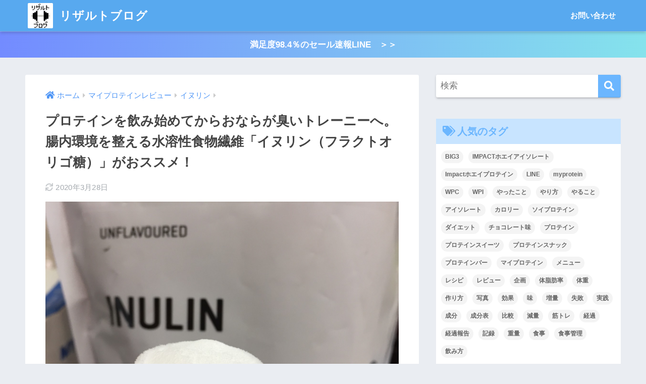

--- FILE ---
content_type: text/html; charset=UTF-8
request_url: https://i-merchant.net/2018/03/08/myprotein-inulin/
body_size: 26482
content:
<!doctype html><html lang="ja"><head><meta charset="utf-8"><meta http-equiv="X-UA-Compatible" content="IE=edge"><meta name="HandheldFriendly" content="True"><meta name="MobileOptimized" content="320"><meta name="viewport" content="width=device-width, initial-scale=1, viewport-fit=cover"/><meta name="msapplication-TileColor" content="#6bb6ff"><meta name="theme-color" content="#6bb6ff"><link rel="pingback" href="https://i-merchant.net/xmlrpc.php"><title>プロテインを飲み始めてからおならが臭いトレーニーへ。腸内環境を整える水溶性食物繊維「イヌリン（フラクトオリゴ糖）」がおススメ！ | リザルトブログ</title><meta name='robots' content='max-image-preview:large'/><link rel='dns-prefetch' href='//webfonts.xserver.jp'/><link rel='dns-prefetch' href='//fonts.googleapis.com'/><link rel='dns-prefetch' href='//use.fontawesome.com'/><link rel="alternate" type="application/rss+xml" title="リザルトブログ &raquo; フィード" href="https://i-merchant.net/feed/"/><link rel="alternate" type="application/rss+xml" title="リザルトブログ &raquo; コメントフィード" href="https://i-merchant.net/comments/feed/"/>
<link rel="stylesheet" type="text/css" href="//i-merchant.net/wp-content/cache/wpfc-minified/f2whpweb/5py11.css" media="all"/><link rel='stylesheet' id='sng-googlefonts-css' href='https://fonts.googleapis.com/css?family=Quicksand%3A500%2C700&#038;display=swap' type='text/css' media='all'/><link rel='stylesheet' id='sng-fontawesome-css' href='https://use.fontawesome.com/releases/v5.11.2/css/all.css' type='text/css' media='all'/><style id='rinkerg-gutenberg-rinker-style-inline-css'>.wp-block-create-block-block{background-color:#21759b;color:#fff;padding:2px}</style>
<link rel="stylesheet" type="text/css" href="//i-merchant.net/wp-content/cache/wpfc-minified/q9nvlsyf/hx8qp.css" media="all"/><style id='global-styles-inline-css'>body{--wp--preset--color--black:#000000;--wp--preset--color--cyan-bluish-gray:#abb8c3;--wp--preset--color--white:#ffffff;--wp--preset--color--pale-pink:#f78da7;--wp--preset--color--vivid-red:#cf2e2e;--wp--preset--color--luminous-vivid-orange:#ff6900;--wp--preset--color--luminous-vivid-amber:#fcb900;--wp--preset--color--light-green-cyan:#7bdcb5;--wp--preset--color--vivid-green-cyan:#00d084;--wp--preset--color--pale-cyan-blue:#8ed1fc;--wp--preset--color--vivid-cyan-blue:#0693e3;--wp--preset--color--vivid-purple:#9b51e0;--wp--preset--gradient--vivid-cyan-blue-to-vivid-purple:linear-gradient(135deg,rgba(6,147,227,1) 0%,rgb(155,81,224) 100%);--wp--preset--gradient--light-green-cyan-to-vivid-green-cyan:linear-gradient(135deg,rgb(122,220,180) 0%,rgb(0,208,130) 100%);--wp--preset--gradient--luminous-vivid-amber-to-luminous-vivid-orange:linear-gradient(135deg,rgba(252,185,0,1) 0%,rgba(255,105,0,1) 100%);--wp--preset--gradient--luminous-vivid-orange-to-vivid-red:linear-gradient(135deg,rgba(255,105,0,1) 0%,rgb(207,46,46) 100%);--wp--preset--gradient--very-light-gray-to-cyan-bluish-gray:linear-gradient(135deg,rgb(238,238,238) 0%,rgb(169,184,195) 100%);--wp--preset--gradient--cool-to-warm-spectrum:linear-gradient(135deg,rgb(74,234,220) 0%,rgb(151,120,209) 20%,rgb(207,42,186) 40%,rgb(238,44,130) 60%,rgb(251,105,98) 80%,rgb(254,248,76) 100%);--wp--preset--gradient--blush-light-purple:linear-gradient(135deg,rgb(255,206,236) 0%,rgb(152,150,240) 100%);--wp--preset--gradient--blush-bordeaux:linear-gradient(135deg,rgb(254,205,165) 0%,rgb(254,45,45) 50%,rgb(107,0,62) 100%);--wp--preset--gradient--luminous-dusk:linear-gradient(135deg,rgb(255,203,112) 0%,rgb(199,81,192) 50%,rgb(65,88,208) 100%);--wp--preset--gradient--pale-ocean:linear-gradient(135deg,rgb(255,245,203) 0%,rgb(182,227,212) 50%,rgb(51,167,181) 100%);--wp--preset--gradient--electric-grass:linear-gradient(135deg,rgb(202,248,128) 0%,rgb(113,206,126) 100%);--wp--preset--gradient--midnight:linear-gradient(135deg,rgb(2,3,129) 0%,rgb(40,116,252) 100%);--wp--preset--duotone--dark-grayscale:url('#wp-duotone-dark-grayscale');--wp--preset--duotone--grayscale:url('#wp-duotone-grayscale');--wp--preset--duotone--purple-yellow:url('#wp-duotone-purple-yellow');--wp--preset--duotone--blue-red:url('#wp-duotone-blue-red');--wp--preset--duotone--midnight:url('#wp-duotone-midnight');--wp--preset--duotone--magenta-yellow:url('#wp-duotone-magenta-yellow');--wp--preset--duotone--purple-green:url('#wp-duotone-purple-green');--wp--preset--duotone--blue-orange:url('#wp-duotone-blue-orange');--wp--preset--font-size--small:13px;--wp--preset--font-size--medium:20px;--wp--preset--font-size--large:36px;--wp--preset--font-size--x-large:42px;--wp--preset--spacing--20:0.44rem;--wp--preset--spacing--30:0.67rem;--wp--preset--spacing--40:1rem;--wp--preset--spacing--50:1.5rem;--wp--preset--spacing--60:2.25rem;--wp--preset--spacing--70:3.38rem;--wp--preset--spacing--80:5.06rem;}:where(.is-layout-flex){gap:0.5em;}body .is-layout-flow > .alignleft{float:left;margin-inline-start:0;margin-inline-end:2em;}body .is-layout-flow > .alignright{float:right;margin-inline-start:2em;margin-inline-end:0;}body .is-layout-flow > .aligncenter{margin-left:auto !important;margin-right:auto !important;}body .is-layout-constrained > .alignleft{float:left;margin-inline-start:0;margin-inline-end:2em;}body .is-layout-constrained > .alignright{float:right;margin-inline-start:2em;margin-inline-end:0;}body .is-layout-constrained > .aligncenter{margin-left:auto !important;margin-right:auto !important;}body .is-layout-constrained > :where(:not(.alignleft):not(.alignright):not(.alignfull)){max-width:var(--wp--style--global--content-size);margin-left:auto !important;margin-right:auto !important;}body .is-layout-constrained > .alignwide{max-width:var(--wp--style--global--wide-size);}body .is-layout-flex{display:flex;}body .is-layout-flex{flex-wrap:wrap;align-items:center;}body .is-layout-flex > *{margin:0;}:where(.wp-block-columns.is-layout-flex){gap:2em;}.has-black-color{color:var(--wp--preset--color--black) !important;}.has-cyan-bluish-gray-color{color:var(--wp--preset--color--cyan-bluish-gray) !important;}.has-white-color{color:var(--wp--preset--color--white) !important;}.has-pale-pink-color{color:var(--wp--preset--color--pale-pink) !important;}.has-vivid-red-color{color:var(--wp--preset--color--vivid-red) !important;}.has-luminous-vivid-orange-color{color:var(--wp--preset--color--luminous-vivid-orange) !important;}.has-luminous-vivid-amber-color{color:var(--wp--preset--color--luminous-vivid-amber) !important;}.has-light-green-cyan-color{color:var(--wp--preset--color--light-green-cyan) !important;}.has-vivid-green-cyan-color{color:var(--wp--preset--color--vivid-green-cyan) !important;}.has-pale-cyan-blue-color{color:var(--wp--preset--color--pale-cyan-blue) !important;}.has-vivid-cyan-blue-color{color:var(--wp--preset--color--vivid-cyan-blue) !important;}.has-vivid-purple-color{color:var(--wp--preset--color--vivid-purple) !important;}.has-black-background-color{background-color:var(--wp--preset--color--black) !important;}.has-cyan-bluish-gray-background-color{background-color:var(--wp--preset--color--cyan-bluish-gray) !important;}.has-white-background-color{background-color:var(--wp--preset--color--white) !important;}.has-pale-pink-background-color{background-color:var(--wp--preset--color--pale-pink) !important;}.has-vivid-red-background-color{background-color:var(--wp--preset--color--vivid-red) !important;}.has-luminous-vivid-orange-background-color{background-color:var(--wp--preset--color--luminous-vivid-orange) !important;}.has-luminous-vivid-amber-background-color{background-color:var(--wp--preset--color--luminous-vivid-amber) !important;}.has-light-green-cyan-background-color{background-color:var(--wp--preset--color--light-green-cyan) !important;}.has-vivid-green-cyan-background-color{background-color:var(--wp--preset--color--vivid-green-cyan) !important;}.has-pale-cyan-blue-background-color{background-color:var(--wp--preset--color--pale-cyan-blue) !important;}.has-vivid-cyan-blue-background-color{background-color:var(--wp--preset--color--vivid-cyan-blue) !important;}.has-vivid-purple-background-color{background-color:var(--wp--preset--color--vivid-purple) !important;}.has-black-border-color{border-color:var(--wp--preset--color--black) !important;}.has-cyan-bluish-gray-border-color{border-color:var(--wp--preset--color--cyan-bluish-gray) !important;}.has-white-border-color{border-color:var(--wp--preset--color--white) !important;}.has-pale-pink-border-color{border-color:var(--wp--preset--color--pale-pink) !important;}.has-vivid-red-border-color{border-color:var(--wp--preset--color--vivid-red) !important;}.has-luminous-vivid-orange-border-color{border-color:var(--wp--preset--color--luminous-vivid-orange) !important;}.has-luminous-vivid-amber-border-color{border-color:var(--wp--preset--color--luminous-vivid-amber) !important;}.has-light-green-cyan-border-color{border-color:var(--wp--preset--color--light-green-cyan) !important;}.has-vivid-green-cyan-border-color{border-color:var(--wp--preset--color--vivid-green-cyan) !important;}.has-pale-cyan-blue-border-color{border-color:var(--wp--preset--color--pale-cyan-blue) !important;}.has-vivid-cyan-blue-border-color{border-color:var(--wp--preset--color--vivid-cyan-blue) !important;}.has-vivid-purple-border-color{border-color:var(--wp--preset--color--vivid-purple) !important;}.has-vivid-cyan-blue-to-vivid-purple-gradient-background{background:var(--wp--preset--gradient--vivid-cyan-blue-to-vivid-purple) !important;}.has-light-green-cyan-to-vivid-green-cyan-gradient-background{background:var(--wp--preset--gradient--light-green-cyan-to-vivid-green-cyan) !important;}.has-luminous-vivid-amber-to-luminous-vivid-orange-gradient-background{background:var(--wp--preset--gradient--luminous-vivid-amber-to-luminous-vivid-orange) !important;}.has-luminous-vivid-orange-to-vivid-red-gradient-background{background:var(--wp--preset--gradient--luminous-vivid-orange-to-vivid-red) !important;}.has-very-light-gray-to-cyan-bluish-gray-gradient-background{background:var(--wp--preset--gradient--very-light-gray-to-cyan-bluish-gray) !important;}.has-cool-to-warm-spectrum-gradient-background{background:var(--wp--preset--gradient--cool-to-warm-spectrum) !important;}.has-blush-light-purple-gradient-background{background:var(--wp--preset--gradient--blush-light-purple) !important;}.has-blush-bordeaux-gradient-background{background:var(--wp--preset--gradient--blush-bordeaux) !important;}.has-luminous-dusk-gradient-background{background:var(--wp--preset--gradient--luminous-dusk) !important;}.has-pale-ocean-gradient-background{background:var(--wp--preset--gradient--pale-ocean) !important;}.has-electric-grass-gradient-background{background:var(--wp--preset--gradient--electric-grass) !important;}.has-midnight-gradient-background{background:var(--wp--preset--gradient--midnight) !important;}.has-small-font-size{font-size:var(--wp--preset--font-size--small) !important;}.has-medium-font-size{font-size:var(--wp--preset--font-size--medium) !important;}.has-large-font-size{font-size:var(--wp--preset--font-size--large) !important;}.has-x-large-font-size{font-size:var(--wp--preset--font-size--x-large) !important;}
.wp-block-navigation a:where(:not(.wp-element-button)){color:inherit;}:where(.wp-block-columns.is-layout-flex){gap:2em;}
.wp-block-pullquote{font-size:1.5em;line-height:1.6;}</style>
<link rel="stylesheet" type="text/css" href="//i-merchant.net/wp-content/cache/wpfc-minified/8vidj9f0/81hqy.css" media="all"/><style id='ez-toc-inline-css'>div#ez-toc-container .ez-toc-title{font-size:120%;}div#ez-toc-container .ez-toc-title{font-weight:500;}div#ez-toc-container ul li , div#ez-toc-container ul li a{font-size:95%;}div#ez-toc-container ul li , div#ez-toc-container ul li a{font-weight:500;}div#ez-toc-container nav ul ul li{font-size:90%;}
.ez-toc-container-direction{direction:ltr;}.ez-toc-counter ul{counter-reset:item;}.ez-toc-counter nav ul li a::before{content:counters(item, '.', decimal) '. ';display:inline-block;counter-increment:item;flex-grow:0;flex-shrink:0;margin-right:.2em;float:left;}.ez-toc-widget-direction{direction:ltr;}.ez-toc-widget-container ul{counter-reset:item;}.ez-toc-widget-container nav ul li a::before{content:counters(item, '.', decimal) '. ';display:inline-block;counter-increment:item;flex-grow:0;flex-shrink:0;margin-right:.2em;float:left;}</style>
<link rel="stylesheet" type="text/css" href="//i-merchant.net/wp-content/cache/wpfc-minified/ldtbreg6/bqoo5.css" media="all"/> <script src='https://i-merchant.net/wp-includes/js/jquery/jquery.min.js' id='jquery-core-js'></script> <script defer src='https://i-merchant.net/wp-includes/js/jquery/jquery-migrate.min.js' id='jquery-migrate-js'></script> <script defer src='//webfonts.xserver.jp/js/xserverv3.js?fadein=0' id='typesquare_std-js'></script> <script defer src='https://i-merchant.net/wp-content/cache/autoptimize/autoptimize_single_9efd56b72b4340d81698220fddc4813c.php?v=1.11.1' id='yyi_rinker_event_tracking_script-js'></script> <link rel="https://api.w.org/" href="https://i-merchant.net/wp-json/"/><link rel="alternate" type="application/json" href="https://i-merchant.net/wp-json/wp/v2/posts/6115"/><link rel="EditURI" type="application/rsd+xml" title="RSD" href="https://i-merchant.net/xmlrpc.php?rsd"/><link rel="canonical" href="https://i-merchant.net/2018/03/08/myprotein-inulin/"/><link rel='shortlink' href='https://i-merchant.net/?p=6115'/><link rel="alternate" type="application/json+oembed" href="https://i-merchant.net/wp-json/oembed/1.0/embed?url=https%3A%2F%2Fi-merchant.net%2F2018%2F03%2F08%2Fmyprotein-inulin%2F"/><link rel="alternate" type="text/xml+oembed" href="https://i-merchant.net/wp-json/oembed/1.0/embed?url=https%3A%2F%2Fi-merchant.net%2F2018%2F03%2F08%2Fmyprotein-inulin%2F&#038;format=xml"/> <script defer src="[data-uri]"></script> <script defer src="[data-uri]"></script><script defer src="//aml.valuecommerce.com/vcdal.js"></script><style>.yyi-rinker-images{display:flex;justify-content:center;align-items:center;position:relative;}
div.yyi-rinker-image img.yyi-rinker-main-img.hidden{display:none;}
.yyi-rinker-images-arrow{cursor:pointer;position:absolute;top:50%;display:block;margin-top:-11px;opacity:0.6;width:22px;}
.yyi-rinker-images-arrow-left{left:-10px;}
.yyi-rinker-images-arrow-right{right:-10px;}
.yyi-rinker-images-arrow-left.hidden{display:none;}
.yyi-rinker-images-arrow-right.hidden{display:none;}
div.yyi-rinker-contents.yyi-rinker-design-tate  div.yyi-rinker-box{flex-direction:column;}
div.yyi-rinker-contents.yyi-rinker-design-slim div.yyi-rinker-box .yyi-rinker-links{flex-direction:column;}
div.yyi-rinker-contents.yyi-rinker-design-slim div.yyi-rinker-info{width:100%;}
div.yyi-rinker-contents.yyi-rinker-design-slim .yyi-rinker-title{text-align:center;}
div.yyi-rinker-contents.yyi-rinker-design-slim .yyi-rinker-links{text-align:center;}
div.yyi-rinker-contents.yyi-rinker-design-slim .yyi-rinker-image{margin:auto;}
div.yyi-rinker-contents.yyi-rinker-design-slim div.yyi-rinker-info ul.yyi-rinker-links li{align-self:stretch;}
div.yyi-rinker-contents.yyi-rinker-design-slim div.yyi-rinker-box div.yyi-rinker-info{padding:0;}
div.yyi-rinker-contents.yyi-rinker-design-slim div.yyi-rinker-box{flex-direction:column;padding:14px 5px 0;}
.yyi-rinker-design-slim div.yyi-rinker-box div.yyi-rinker-info{text-align:center;}
.yyi-rinker-design-slim div.price-box span.price{display:block;}
div.yyi-rinker-contents.yyi-rinker-design-slim div.yyi-rinker-info div.yyi-rinker-title a{font-size:16px;}
div.yyi-rinker-contents.yyi-rinker-design-slim ul.yyi-rinker-links li.amazonkindlelink:before, div.yyi-rinker-contents.yyi-rinker-design-slim ul.yyi-rinker-links li.amazonlink:before,  div.yyi-rinker-contents.yyi-rinker-design-slim ul.yyi-rinker-links li.rakutenlink:before, div.yyi-rinker-contents.yyi-rinker-design-slim ul.yyi-rinker-links li.yahoolink:before, div.yyi-rinker-contents.yyi-rinker-design-slim ul.yyi-rinker-links li.mercarilink:before{font-size:12px;}
div.yyi-rinker-contents.yyi-rinker-design-slim ul.yyi-rinker-links li a{font-size:13px;}
.entry-content ul.yyi-rinker-links li{padding:0;}
div.yyi-rinker-contents .yyi-rinker-attention.attention_desing_right_ribbon{width:89px;height:91px;position:absolute;top:-1px;right:-1px;left:auto;overflow:hidden;}
div.yyi-rinker-contents .yyi-rinker-attention.attention_desing_right_ribbon span{display:inline-block;width:146px;position:absolute;padding:4px 0;left:-13px;top:12px;text-align:center;font-size:12px;line-height:24px;-webkit-transform:rotate(45deg);transform:rotate(45deg);box-shadow:0 1px 3px rgba(0, 0, 0, 0.2);}
div.yyi-rinker-contents .yyi-rinker-attention.attention_desing_right_ribbon{background:none;}
.yyi-rinker-attention.attention_desing_right_ribbon .yyi-rinker-attention-after, .yyi-rinker-attention.attention_desing_right_ribbon .yyi-rinker-attention-before{display:none;}
div.yyi-rinker-use-right_ribbon div.yyi-rinker-title{margin-right:2rem;}</style><meta name="description" content="プロテインを飲み始めてから「おならが臭くなった」という方は多いのではないでしょうか？タンパク質の摂取量を減らさずにおならの匂いを改善するためには、腸内環境を整えましょう。そのために水溶性食物繊維である「イヌリン（別名：フラクトオリゴ糖）」を1日10g程度、摂取してみることをお勧めします。"/><meta property="og:title" content="プロテインを飲み始めてからおならが臭いトレーニーへ。腸内環境を整える水溶性食物繊維「イヌリン（フラクトオリゴ糖）」がおススメ！"/><meta property="og:description" content="プロテインを飲み始めてから「おならが臭くなった」という方は多いのではないでしょうか？タンパク質の摂取量を減らさずにおならの匂いを改善するためには、腸内環境を整えましょう。そのために水溶性食物繊維である「イヌリン（別名：フラクトオリゴ糖）」を1日10g程度、摂取してみることをお勧めします。"/><meta property="og:type" content="article"/><meta property="og:url" content="https://i-merchant.net/2018/03/08/myprotein-inulin/"/><meta property="og:image" content="https://i-merchant.net/wp-content/uploads/2018/03/S_7589595607920-1024x768.jpg"/><meta name="thumbnail" content="https://i-merchant.net/wp-content/uploads/2018/03/S_7589595607920-1024x768.jpg"/><meta property="og:site_name" content="リザルトブログ"/><meta name="twitter:card" content="summary_large_image"/> <script async src="https://pagead2.googlesyndication.com/pagead/js/adsbygoogle.js?client=ca-pub-2529843903935014" crossorigin="anonymous"></script> <script>(function(i,s,o,g,r,a,m){i['GoogleAnalyticsObject']=r;i[r]=i[r]||function(){ (i[r].q=i[r].q||[]).push(arguments)},i[r].l=1*new Date();a=s.createElement(o), m=s.getElementsByTagName(o)[0];a.async=1;a.src=g;m.parentNode.insertBefore(a,m) })(window,document,'script','//www.google-analytics.com/analytics.js','ga'); ga('create', 'UA-53262925-1', 'auto'); ga('send', 'pageview');</script> <style>.broken_link, a.broken_link{text-decoration:line-through;}</style><link rel="icon" href="https://i-merchant.net/wp-content/uploads/2018/08/cropped-9dc80a6330f6945613aa883872ae0143-32x32.png" sizes="32x32"/><link rel="icon" href="https://i-merchant.net/wp-content/uploads/2018/08/cropped-9dc80a6330f6945613aa883872ae0143-192x192.png" sizes="192x192"/><link rel="apple-touch-icon" href="https://i-merchant.net/wp-content/uploads/2018/08/cropped-9dc80a6330f6945613aa883872ae0143-180x180.png"/><meta name="msapplication-TileImage" content="https://i-merchant.net/wp-content/uploads/2018/08/cropped-9dc80a6330f6945613aa883872ae0143-270x270.png"/><style>a{color:#4f96f6}.main-c, .has-sango-main-color{color:#6bb6ff}.main-bc, .has-sango-main-background-color{background-color:#6bb6ff}.main-bdr, #inner-content .main-bdr{border-color:#6bb6ff}.pastel-c, .has-sango-pastel-color{color:#c8e4ff}.pastel-bc, .has-sango-pastel-background-color, #inner-content .pastel-bc{background-color:#c8e4ff}.accent-c, .has-sango-accent-color{color:#ffb36b}.accent-bc, .has-sango-accent-background-color{background-color:#ffb36b}.header, #footer-menu, .drawer__title{background-color:#58a9ef}#logo a{color:#FFF}.desktop-nav li a , .mobile-nav li a, #footer-menu a, #drawer__open, .header-search__open, .copyright, .drawer__title{color:#FFF}.drawer__title .close span, .drawer__title .close span:before{background:#FFF}.desktop-nav li:after{background:#FFF}.mobile-nav .current-menu-item{border-bottom-color:#FFF}.widgettitle, .sidebar .wp-block-group h2, .drawer .wp-block-group h2{color:#6bb6ff;background-color:#c8e4ff}.footer, .footer-block{background-color:#e0e4eb}.footer-block, .footer, .footer a, .footer .widget ul li a{color:#3c3c3c}#toc_container .toc_title, .entry-content .ez-toc-title-container, #footer_menu .raised, .pagination a, .pagination span, #reply-title:before, .entry-content blockquote:before, .main-c-before li:before, .main-c-b:before{color:#6bb6ff}.searchform__submit, .footer-block .wp-block-search .wp-block-search__button, .sidebar .wp-block-search .wp-block-search__button, .footer .wp-block-search .wp-block-search__button, .drawer .wp-block-search .wp-block-search__button, #toc_container .toc_title:before, .ez-toc-title-container:before, .cat-name, .pre_tag > span, .pagination .current, .post-page-numbers.current, #submit, .withtag_list > span, .main-bc-before li:before{background-color:#6bb6ff}#toc_container, #ez-toc-container, .entry-content h3, .li-mainbdr ul, .li-mainbdr ol{border-color:#6bb6ff}.search-title i, .acc-bc-before li:before{background:#ffb36b}.li-accentbdr ul, .li-accentbdr ol{border-color:#ffb36b}.pagination a:hover, .li-pastelbc ul, .li-pastelbc ol{background:#c8e4ff}body{font-size:100%}@media only screen and (min-width:481px){body{font-size:107%}}@media only screen and (min-width:1030px){body{font-size:107%}}.totop{background:#5ba9f7}.header-info a{color:#FFF;background:linear-gradient(95deg, #738bff, #85e3ec)}.fixed-menu ul{background:#FFF}.fixed-menu a{color:#a2a7ab}.fixed-menu .current-menu-item a, .fixed-menu ul li a.active{color:#6bb6ff}.post-tab{background:#FFF}.post-tab > div{color:#a7a7a7}.post-tab > div.tab-active{background:linear-gradient(45deg, #bdb9ff, #67b8ff)}body{font-family:"Helvetica", "Arial", "Hiragino Kaku Gothic ProN", "Hiragino Sans", YuGothic, "Yu Gothic", "メイリオ", Meiryo, sans-serif;}.dfont{font-family:"Quicksand","Helvetica", "Arial", "Hiragino Kaku Gothic ProN", "Hiragino Sans", YuGothic, "Yu Gothic", "メイリオ", Meiryo, sans-serif;}</style></head><body class="post-template-default single single-post postid-6115 single-format-standard fa5"> <svg xmlns="http://www.w3.org/2000/svg" viewBox="0 0 0 0" width="0" height="0" focusable="false" role="none" style="visibility: hidden; position: absolute; left: -9999px; overflow: hidden;" ><defs><filter id="wp-duotone-dark-grayscale"><feColorMatrix color-interpolation-filters="sRGB" type="matrix" values=" .299 .587 .114 0 0 .299 .587 .114 0 0 .299 .587 .114 0 0 .299 .587 .114 0 0 " /><feComponentTransfer color-interpolation-filters="sRGB" ><feFuncR type="table" tableValues="0 0.49803921568627" /><feFuncG type="table" tableValues="0 0.49803921568627" /><feFuncB type="table" tableValues="0 0.49803921568627" /><feFuncA type="table" tableValues="1 1" /></feComponentTransfer><feComposite in2="SourceGraphic" operator="in" /></filter></defs></svg><svg xmlns="http://www.w3.org/2000/svg" viewBox="0 0 0 0" width="0" height="0" focusable="false" role="none" style="visibility: hidden; position: absolute; left: -9999px; overflow: hidden;" ><defs><filter id="wp-duotone-grayscale"><feColorMatrix color-interpolation-filters="sRGB" type="matrix" values=" .299 .587 .114 0 0 .299 .587 .114 0 0 .299 .587 .114 0 0 .299 .587 .114 0 0 " /><feComponentTransfer color-interpolation-filters="sRGB" ><feFuncR type="table" tableValues="0 1" /><feFuncG type="table" tableValues="0 1" /><feFuncB type="table" tableValues="0 1" /><feFuncA type="table" tableValues="1 1" /></feComponentTransfer><feComposite in2="SourceGraphic" operator="in" /></filter></defs></svg><svg xmlns="http://www.w3.org/2000/svg" viewBox="0 0 0 0" width="0" height="0" focusable="false" role="none" style="visibility: hidden; position: absolute; left: -9999px; overflow: hidden;" ><defs><filter id="wp-duotone-purple-yellow"><feColorMatrix color-interpolation-filters="sRGB" type="matrix" values=" .299 .587 .114 0 0 .299 .587 .114 0 0 .299 .587 .114 0 0 .299 .587 .114 0 0 " /><feComponentTransfer color-interpolation-filters="sRGB" ><feFuncR type="table" tableValues="0.54901960784314 0.98823529411765" /><feFuncG type="table" tableValues="0 1" /><feFuncB type="table" tableValues="0.71764705882353 0.25490196078431" /><feFuncA type="table" tableValues="1 1" /></feComponentTransfer><feComposite in2="SourceGraphic" operator="in" /></filter></defs></svg><svg xmlns="http://www.w3.org/2000/svg" viewBox="0 0 0 0" width="0" height="0" focusable="false" role="none" style="visibility: hidden; position: absolute; left: -9999px; overflow: hidden;" ><defs><filter id="wp-duotone-blue-red"><feColorMatrix color-interpolation-filters="sRGB" type="matrix" values=" .299 .587 .114 0 0 .299 .587 .114 0 0 .299 .587 .114 0 0 .299 .587 .114 0 0 " /><feComponentTransfer color-interpolation-filters="sRGB" ><feFuncR type="table" tableValues="0 1" /><feFuncG type="table" tableValues="0 0.27843137254902" /><feFuncB type="table" tableValues="0.5921568627451 0.27843137254902" /><feFuncA type="table" tableValues="1 1" /></feComponentTransfer><feComposite in2="SourceGraphic" operator="in" /></filter></defs></svg><svg xmlns="http://www.w3.org/2000/svg" viewBox="0 0 0 0" width="0" height="0" focusable="false" role="none" style="visibility: hidden; position: absolute; left: -9999px; overflow: hidden;" ><defs><filter id="wp-duotone-midnight"><feColorMatrix color-interpolation-filters="sRGB" type="matrix" values=" .299 .587 .114 0 0 .299 .587 .114 0 0 .299 .587 .114 0 0 .299 .587 .114 0 0 " /><feComponentTransfer color-interpolation-filters="sRGB" ><feFuncR type="table" tableValues="0 0" /><feFuncG type="table" tableValues="0 0.64705882352941" /><feFuncB type="table" tableValues="0 1" /><feFuncA type="table" tableValues="1 1" /></feComponentTransfer><feComposite in2="SourceGraphic" operator="in" /></filter></defs></svg><svg xmlns="http://www.w3.org/2000/svg" viewBox="0 0 0 0" width="0" height="0" focusable="false" role="none" style="visibility: hidden; position: absolute; left: -9999px; overflow: hidden;" ><defs><filter id="wp-duotone-magenta-yellow"><feColorMatrix color-interpolation-filters="sRGB" type="matrix" values=" .299 .587 .114 0 0 .299 .587 .114 0 0 .299 .587 .114 0 0 .299 .587 .114 0 0 " /><feComponentTransfer color-interpolation-filters="sRGB" ><feFuncR type="table" tableValues="0.78039215686275 1" /><feFuncG type="table" tableValues="0 0.94901960784314" /><feFuncB type="table" tableValues="0.35294117647059 0.47058823529412" /><feFuncA type="table" tableValues="1 1" /></feComponentTransfer><feComposite in2="SourceGraphic" operator="in" /></filter></defs></svg><svg xmlns="http://www.w3.org/2000/svg" viewBox="0 0 0 0" width="0" height="0" focusable="false" role="none" style="visibility: hidden; position: absolute; left: -9999px; overflow: hidden;" ><defs><filter id="wp-duotone-purple-green"><feColorMatrix color-interpolation-filters="sRGB" type="matrix" values=" .299 .587 .114 0 0 .299 .587 .114 0 0 .299 .587 .114 0 0 .299 .587 .114 0 0 " /><feComponentTransfer color-interpolation-filters="sRGB" ><feFuncR type="table" tableValues="0.65098039215686 0.40392156862745" /><feFuncG type="table" tableValues="0 1" /><feFuncB type="table" tableValues="0.44705882352941 0.4" /><feFuncA type="table" tableValues="1 1" /></feComponentTransfer><feComposite in2="SourceGraphic" operator="in" /></filter></defs></svg><svg xmlns="http://www.w3.org/2000/svg" viewBox="0 0 0 0" width="0" height="0" focusable="false" role="none" style="visibility: hidden; position: absolute; left: -9999px; overflow: hidden;" ><defs><filter id="wp-duotone-blue-orange"><feColorMatrix color-interpolation-filters="sRGB" type="matrix" values=" .299 .587 .114 0 0 .299 .587 .114 0 0 .299 .587 .114 0 0 .299 .587 .114 0 0 " /><feComponentTransfer color-interpolation-filters="sRGB" ><feFuncR type="table" tableValues="0.098039215686275 1" /><feFuncG type="table" tableValues="0 0.66274509803922" /><feFuncB type="table" tableValues="0.84705882352941 0.41960784313725" /><feFuncA type="table" tableValues="1 1" /></feComponentTransfer><feComposite in2="SourceGraphic" operator="in" /></filter></defs></svg><div id="container"><header class="header"><div id="inner-header" class="wrap cf"><div id="logo" class="header-logo h1 dfont"> <a href="https://i-merchant.net" class="header-logo__link"> <img src="https://i-merchant.net/wp-content/uploads/2020/03/9dc80a6330f6945613aa883872ae0143.png" alt="リザルトブログ" width="1730" height="1730" class="header-logo__img"> リザルトブログ </a></div><div class="header-search"> <label class="header-search__open" for="header-search-input"><i class="fas fa-search" aria-hidden="true"></i></label> <input type="checkbox" class="header-search__input" id="header-search-input" onclick="document.querySelector('.header-search__modal .searchform__input').focus()"> <label class="header-search__close" for="header-search-input"></label><div class="header-search__modal"><form role="search" method="get" class="searchform" action="https://i-merchant.net/"><div> <input type="search" class="searchform__input" name="s" value="" placeholder="検索" /> <button type="submit" class="searchform__submit" aria-label="検索"><i class="fas fa-search" aria-hidden="true"></i></button></div></form></div></div><nav class="desktop-nav clearfix"><ul id="menu-%e3%82%b0%e3%83%ad%e3%83%bc%e3%83%90%e3%83%ab%e3%83%8a%e3%83%932" class="menu"><li id="menu-item-515" class="menu-item menu-item-type-post_type menu-item-object-page menu-item-515"><a href="https://i-merchant.net/contact/">お問い合わせ</a></li></ul></nav></div></header><div class="header-info"> <a href="https://peraichi.com/landing_pages/view/myprotein-sale"> 満足度98.4％のセール速報LINE　＞＞ </a></div><div id="content"><div id="inner-content" class="wrap cf"><main id="main" class="m-all t-2of3 d-5of7 cf"><article id="entry" class="cf post-6115 post type-post status-publish format-standard has-post-thumbnail category-2441 category-2350 tag-2427 tag-2429 tag-2440 tag-2432 tag-2436 tag-910 tag-2435 tag-938 tag-2439 tag-2433 tag-2434 tag-2438 tag-2431 tag-2430 tag-2437"><header class="article-header entry-header"><nav id="breadcrumb" class="breadcrumb"><ul itemscope itemtype="http://schema.org/BreadcrumbList"><li itemprop="itemListElement" itemscope itemtype="http://schema.org/ListItem"><a href="https://i-merchant.net" itemprop="item"><span itemprop="name">ホーム</span></a><meta itemprop="position" content="1"/></li><li itemprop="itemListElement" itemscope itemtype="http://schema.org/ListItem"><a href="https://i-merchant.net/category/%e3%83%9e%e3%82%a4%e3%83%97%e3%83%ad%e3%83%86%e3%82%a4%e3%83%b3%e3%83%ac%e3%83%93%e3%83%a5%e3%83%bc/" itemprop="item"><span itemprop="name">マイプロテインレビュー</span></a><meta itemprop="position" content="2"/></li><li itemprop="itemListElement" itemscope itemtype="http://schema.org/ListItem"><a href="https://i-merchant.net/category/%e3%83%9e%e3%82%a4%e3%83%97%e3%83%ad%e3%83%86%e3%82%a4%e3%83%b3%e3%83%ac%e3%83%93%e3%83%a5%e3%83%bc/%e3%82%a4%e3%83%8c%e3%83%aa%e3%83%b3/" itemprop="item"><span itemprop="name">イヌリン</span></a><meta itemprop="position" content="3"/></li></ul></nav><h1 class="entry-title single-title">プロテインを飲み始めてからおならが臭いトレーニーへ。腸内環境を整える水溶性食物繊維「イヌリン（フラクトオリゴ糖）」がおススメ！</h1><div class="entry-meta vcard"> <time class="updated entry-time" itemprop="dateModified" datetime="2020-03-28">2020年3月28日</time></div><p class="post-thumbnail"><img width="940" height="705" src="https://i-merchant.net/wp-content/uploads/2018/03/S_7589595607920.jpg" class="attachment-thumb-940 size-thumb-940 wp-post-image" alt="イヌリンの様子" decoding="async"/></p> <input type="checkbox" id="fab"> <label class="fab-btn extended-fab main-c" for="fab"><i class="fas fa-share-alt" aria-hidden="true"></i></label> <label class="fab__close-cover" for="fab"></label><div id="fab__contents"><div class="fab__contents-main dfont"> <label class="close" for="fab"><span></span></label><p class="fab__contents_title">SHARE</p><div class="fab__contents_img" style="background-image: url(https://i-merchant.net/wp-content/uploads/2018/03/S_7589595607920.jpg);"></div><div class="sns-btn sns-dif"><ul><li class="tw sns-btn__item"> <a href="https://twitter.com/share?url=https%3A%2F%2Fi-merchant.net%2F2018%2F03%2F08%2Fmyprotein-inulin%2F&text=%E3%83%97%E3%83%AD%E3%83%86%E3%82%A4%E3%83%B3%E3%82%92%E9%A3%B2%E3%81%BF%E5%A7%8B%E3%82%81%E3%81%A6%E3%81%8B%E3%82%89%E3%81%8A%E3%81%AA%E3%82%89%E3%81%8C%E8%87%AD%E3%81%84%E3%83%88%E3%83%AC%E3%83%BC%E3%83%8B%E3%83%BC%E3%81%B8%E3%80%82%E8%85%B8%E5%86%85%E7%92%B0%E5%A2%83%E3%82%92%E6%95%B4%E3%81%88%E3%82%8B%E6%B0%B4%E6%BA%B6%E6%80%A7%E9%A3%9F%E7%89%A9%E7%B9%8A%E7%B6%AD%E3%80%8C%E3%82%A4%E3%83%8C%E3%83%AA%E3%83%B3%EF%BC%88%E3%83%95%E3%83%A9%E3%82%AF%E3%83%88%E3%82%AA%E3%83%AA%E3%82%B4%E7%B3%96%EF%BC%89%E3%80%8D%E3%81%8C%E3%81%8A%E3%82%B9%E3%82%B9%E3%83%A1%EF%BC%81%EF%BD%9C%E3%83%AA%E3%82%B6%E3%83%AB%E3%83%88%E3%83%96%E3%83%AD%E3%82%B0&via=result_blog" target="_blank" rel="nofollow noopener noreferrer" aria-label="Twitterでシェアする"> <i class="fab fa-twitter" aria-hidden="true"></i> <span class="share_txt">ツイート</span> </a></li><li class="fb sns-btn__item"> <a href="https://www.facebook.com/share.php?u=https%3A%2F%2Fi-merchant.net%2F2018%2F03%2F08%2Fmyprotein-inulin%2F" target="_blank" rel="nofollow noopener noreferrer" aria-label="Facebookでシェアする"> <i class="fab fa-facebook" aria-hidden="true"></i> <span class="share_txt">シェア</span> </a></li><li class="hatebu sns-btn__item"> <a href="http://b.hatena.ne.jp/add?mode=confirm&url=https%3A%2F%2Fi-merchant.net%2F2018%2F03%2F08%2Fmyprotein-inulin%2F&title=%E3%83%97%E3%83%AD%E3%83%86%E3%82%A4%E3%83%B3%E3%82%92%E9%A3%B2%E3%81%BF%E5%A7%8B%E3%82%81%E3%81%A6%E3%81%8B%E3%82%89%E3%81%8A%E3%81%AA%E3%82%89%E3%81%8C%E8%87%AD%E3%81%84%E3%83%88%E3%83%AC%E3%83%BC%E3%83%8B%E3%83%BC%E3%81%B8%E3%80%82%E8%85%B8%E5%86%85%E7%92%B0%E5%A2%83%E3%82%92%E6%95%B4%E3%81%88%E3%82%8B%E6%B0%B4%E6%BA%B6%E6%80%A7%E9%A3%9F%E7%89%A9%E7%B9%8A%E7%B6%AD%E3%80%8C%E3%82%A4%E3%83%8C%E3%83%AA%E3%83%B3%EF%BC%88%E3%83%95%E3%83%A9%E3%82%AF%E3%83%88%E3%82%AA%E3%83%AA%E3%82%B4%E7%B3%96%EF%BC%89%E3%80%8D%E3%81%8C%E3%81%8A%E3%82%B9%E3%82%B9%E3%83%A1%EF%BC%81%EF%BD%9C%E3%83%AA%E3%82%B6%E3%83%AB%E3%83%88%E3%83%96%E3%83%AD%E3%82%B0" target="_blank" rel="nofollow noopener noreferrer" aria-label="はてブでブックマークする"> <i class="fa fa-hatebu" aria-hidden="true"></i> <span class="share_txt">はてブ</span> </a></li><li class="line sns-btn__item"> <a href="https://social-plugins.line.me/lineit/share?url=https%3A%2F%2Fi-merchant.net%2F2018%2F03%2F08%2Fmyprotein-inulin%2F&text=%E3%83%97%E3%83%AD%E3%83%86%E3%82%A4%E3%83%B3%E3%82%92%E9%A3%B2%E3%81%BF%E5%A7%8B%E3%82%81%E3%81%A6%E3%81%8B%E3%82%89%E3%81%8A%E3%81%AA%E3%82%89%E3%81%8C%E8%87%AD%E3%81%84%E3%83%88%E3%83%AC%E3%83%BC%E3%83%8B%E3%83%BC%E3%81%B8%E3%80%82%E8%85%B8%E5%86%85%E7%92%B0%E5%A2%83%E3%82%92%E6%95%B4%E3%81%88%E3%82%8B%E6%B0%B4%E6%BA%B6%E6%80%A7%E9%A3%9F%E7%89%A9%E7%B9%8A%E7%B6%AD%E3%80%8C%E3%82%A4%E3%83%8C%E3%83%AA%E3%83%B3%EF%BC%88%E3%83%95%E3%83%A9%E3%82%AF%E3%83%88%E3%82%AA%E3%83%AA%E3%82%B4%E7%B3%96%EF%BC%89%E3%80%8D%E3%81%8C%E3%81%8A%E3%82%B9%E3%82%B9%E3%83%A1%EF%BC%81%EF%BD%9C%E3%83%AA%E3%82%B6%E3%83%AB%E3%83%88%E3%83%96%E3%83%AD%E3%82%B0" target="_blank" rel="nofollow noopener noreferrer" aria-label="LINEでシェアする"> <i class="fab fa-line" aria-hidden="true"></i> <span class="share_txt share_txt_line dfont">LINE</span> </a></li><li class="pkt sns-btn__item"> <a href="http://getpocket.com/edit?url=https%3A%2F%2Fi-merchant.net%2F2018%2F03%2F08%2Fmyprotein-inulin%2F&title=%E3%83%97%E3%83%AD%E3%83%86%E3%82%A4%E3%83%B3%E3%82%92%E9%A3%B2%E3%81%BF%E5%A7%8B%E3%82%81%E3%81%A6%E3%81%8B%E3%82%89%E3%81%8A%E3%81%AA%E3%82%89%E3%81%8C%E8%87%AD%E3%81%84%E3%83%88%E3%83%AC%E3%83%BC%E3%83%8B%E3%83%BC%E3%81%B8%E3%80%82%E8%85%B8%E5%86%85%E7%92%B0%E5%A2%83%E3%82%92%E6%95%B4%E3%81%88%E3%82%8B%E6%B0%B4%E6%BA%B6%E6%80%A7%E9%A3%9F%E7%89%A9%E7%B9%8A%E7%B6%AD%E3%80%8C%E3%82%A4%E3%83%8C%E3%83%AA%E3%83%B3%EF%BC%88%E3%83%95%E3%83%A9%E3%82%AF%E3%83%88%E3%82%AA%E3%83%AA%E3%82%B4%E7%B3%96%EF%BC%89%E3%80%8D%E3%81%8C%E3%81%8A%E3%82%B9%E3%82%B9%E3%83%A1%EF%BC%81%EF%BD%9C%E3%83%AA%E3%82%B6%E3%83%AB%E3%83%88%E3%83%96%E3%83%AD%E3%82%B0" target="_blank" rel="nofollow noopener noreferrer" aria-label="Pocketに保存する"> <i class="fab fa-get-pocket" aria-hidden="true"></i> <span class="share_txt">Pocket</span> </a></li></ul></div></div></div></header><section class="entry-content cf"><div class="sponsored"><p>※当サイトは記事内に広告を含みます</p><h2>マイプロテインで「12月12日ゾロ目セール」が開催中</h2><p style="text-align: left;">マイプロテインでは現在、<a href="https://www.awin1.com/cread.php?awinmid=10751&amp;awinaffid=417711&amp;clickref=pref1&amp;ued=https%3A%2F%2Fwww.myprotein.jp%2Fc%2Fnutrition%2Fbestsellers-ja-jp%2F"><span style="text-decoration: underline;"><strong><span style="color: #0000ff; text-decoration: underline;">「12月12日ゾロ目セール」</span></strong></span></a>が開催中です。</p><p>割引コード【 OGAWA 】で「追加11％オフ」となるセールが開催されています。<a href="https://i-merchant.net/hw6g"><span style="text-decoration: underline; color: #0000ff;"><strong>「日替わり特売品」</strong></span></a>を狙っていきましょう。プロテインは値上げ（2026年1月9日）前に買いたいところです。<span style="color: #ff0000;"><strong>次回のフラッシュセールは【12月24日（水）18時から】を予想しています。</strong></span></p><p style="text-align: left;">セール速報はLINEでお届けしています。そしてLINEでは個別での質問も受け付けています。狙い目商品なども共有していますので、登録されることを強くお勧め致します。<a href="https://lin.ee/IffWZgE"><span style="color: #0000ff;"><strong>【LINEへの登録はこちら→】</strong></span></a></p><p style="text-align: center; margin-bottom: 0;"><span class="sns-btn__title dfont">ここをクリック</span></p><p><div class="center"><p><div class="btn2 abtn-mc1"><a href="https://www.awin1.com/cread.php?awinmid=10751&amp;awinaffid=417711&amp;clickref=pref1&amp;ued=https%3A%2F%2Fwww.myprotein.jp%2Fc%2Fnutrition%2Fbestsellers-ja-jp%2F">マイプロテイン：12月12日ゾロ目セール</a></div></p></div></p><p style="text-align: left;">セール情報の詳細は記事にもしています。合わせてチェックすることを強くお勧め致します。</p><p><a class="c_linkto longc_linkto" href="https://i-merchant.net/2017/06/06/myprotein-sale-jiki/"> <span class="longc_img"><img width="442" height="300" src="https://i-merchant.net/wp-content/uploads/2017/06/91bd8ca2c905abbfdccc1360e38a5b80.png" class="attachment-thumb-520 size-thumb-520 wp-post-image" alt="マイプロテインのセール情報" decoding="async" loading="lazy"/></span> <span class="longc_content c_linkto_text"><time class="updated sng-link-time dfont" itemprop="dateModified" datetime="2025-12-12">2025年12月12日</time><span class="longc_title">マイプロテインのセール予想。安いのはいつ？買い時は「フラッシュセール」です</span></span> </a></p><hr></div><p>こんにちは！小川（<a href="https://twitter.com/result_blog" target="_blank" rel="noopener noreferrer">@result_blog</a>）です。</p><p><span style="background-color: #ffff00;">プロテインを飲み始めてから「おならが臭くなった」</span>という方は多いのではないでしょうか？</p><p>正確には「プロテインを飲み始めてから」というわけではなく「動物性タンパク質を摂るようになってから」が正しいですね。<strong>お肉ばかりを食べるようになると、明らかにおならが臭くなります。</strong></p><p>もちろん僕も、自分のおならの臭さに驚いた人の1人でして、何とか改善策を見出そうと試行錯誤しています。この記事ではプロテインを飲むことでおならが臭くなる原因を明らかにしつつ、おならの匂いを改善する方法を共有していきます。</p><div id="ez-toc-container" class="ez-toc-v2_0_74 counter-hierarchy ez-toc-counter ez-toc-grey ez-toc-container-direction"><div class="ez-toc-title-container"><p class="ez-toc-title" style="cursor:inherit">目次</p></div><nav><ul class='ez-toc-list ez-toc-list-level-1'><li class='ez-toc-page-1 ez-toc-heading-level-2'><a class="ez-toc-link ez-toc-heading-1" href="#%E7%B5%90%E8%AB%96%EF%BC%9A%E3%83%88%E3%83%AC%E3%83%BC%E3%83%8B%E3%83%BC%E3%81%AF%E8%85%B8%E5%86%85%E7%92%B0%E5%A2%83%E3%82%92%E6%95%B4%E3%81%88%E3%82%8B%E3%82%A4%E3%83%8C%E3%83%AA%E3%83%B3%EF%BC%88%E3%83%95%E3%83%A9%E3%82%AF%E3%83%88%E3%82%AA%E3%83%AA%E3%82%B4%E7%B3%96%EF%BC%89%E3%81%8C%E3%81%8A%E5%8B%A7%E3%82%81">結論：トレーニーは腸内環境を整えるイヌリン（フラクトオリゴ糖）がお勧め</a></li><li class='ez-toc-page-1 ez-toc-heading-level-2'><a class="ez-toc-link ez-toc-heading-2" href="#%E3%83%97%E3%83%AD%E3%83%86%E3%82%A4%E3%83%B3%E3%82%92%E9%A3%B2%E3%82%80%E3%81%93%E3%81%A8%E3%81%A7%E3%81%8A%E3%81%AA%E3%82%89%E3%81%8C%E8%87%AD%E3%81%8F%E3%81%AA%E3%82%8B%E4%BB%95%E7%B5%84%E3%81%BF">プロテインを飲むことでおならが臭くなる仕組み</a></li><li class='ez-toc-page-1 ez-toc-heading-level-2'><a class="ez-toc-link ez-toc-heading-3" href="#%E3%81%8A%E3%81%AA%E3%82%89%E3%81%AE%E8%87%AD%E3%81%84%E3%82%92%E6%94%B9%E5%96%84%E3%81%99%E3%82%8B2%E3%81%A4%E3%81%AE%E6%96%B9%E6%B3%95">おならの臭いを改善する2つの方法</a></li><li class='ez-toc-page-1 ez-toc-heading-level-2'><a class="ez-toc-link ez-toc-heading-4" href="#%E8%85%B8%E5%86%85%E7%92%B0%E5%A2%83%E3%82%92%E6%95%B4%E3%81%88%E3%82%8B2%E3%81%A4%E3%81%AE%E6%96%B9%E6%B3%95">腸内環境を整える2つの方法</a></li><li class='ez-toc-page-1 ez-toc-heading-level-2'><a class="ez-toc-link ez-toc-heading-5" href="#%EF%BC%92%E3%81%A4%E3%81%AE%E7%A8%AE%E9%A1%9E%E3%81%AE%E9%A3%9F%E7%89%A9%E7%B9%8A%E7%B6%AD">２つの種類の食物繊維</a></li><li class='ez-toc-page-1 ez-toc-heading-level-2'><a class="ez-toc-link ez-toc-heading-6" href="#%E8%85%B8%E5%86%85%E7%92%B0%E5%A2%83%E3%82%92%E6%94%B9%E5%96%84%E3%81%99%E3%82%8B%E3%81%9F%E3%82%81%E3%81%AE%E6%B0%B4%E6%BA%B6%E6%80%A7%E9%A3%9F%E7%89%A9%E7%B9%8A%E7%B6%AD%E3%80%8C%E3%82%A4%E3%83%8C%E3%83%AA%E3%83%B3%EF%BC%88%E3%83%95%E3%83%A9%E3%82%AF%E3%83%88%E3%82%AA%E3%83%AA%E3%82%B4%E7%B3%96%EF%BC%89%E3%80%8D">腸内環境を改善するための水溶性食物繊維「イヌリン（フラクトオリゴ糖）」</a></li><li class='ez-toc-page-1 ez-toc-heading-level-2'><a class="ez-toc-link ez-toc-heading-7" href="#%E3%82%A4%E3%83%8C%E3%83%AA%E3%83%B3%E5%95%86%E5%93%81%E3%81%AE%E9%81%B8%E3%81%B3%E6%96%B9">イヌリン商品の選び方</a></li><li class='ez-toc-page-1 ez-toc-heading-level-2'><a class="ez-toc-link ez-toc-heading-8" href="#%E3%82%A4%E3%83%8C%E3%83%AA%E3%83%B3%E3%81%AE%E6%88%90%E5%88%86%E8%A1%A8">イヌリンの成分表</a></li><li class='ez-toc-page-1 ez-toc-heading-level-2'><a class="ez-toc-link ez-toc-heading-9" href="#%E3%82%A4%E3%83%8C%E3%83%AA%E3%83%B3%E3%82%92%E9%96%8B%E5%B0%81%E3%81%97%E3%81%9F%E6%A7%98%E5%AD%90%E3%81%A8%E6%BA%B6%E3%81%91%E5%85%B7%E5%90%88%E3%80%82%E3%82%B9%E3%83%97%E3%83%BC%E3%83%B3%E4%B8%80%E6%9D%AF%E3%81%AE%E3%82%B0%E3%83%A9%E3%83%A0%E6%95%B0%E3%81%AF%EF%BC%9F">イヌリンを開封した様子と溶け具合。スプーン一杯のグラム数は？</a></li><li class='ez-toc-page-1 ez-toc-heading-level-2'><a class="ez-toc-link ez-toc-heading-10" href="#%E3%82%A4%E3%83%8C%E3%83%AA%E3%83%B3%E3%82%92%E5%AE%9F%E9%9A%9B%E3%81%AB%E9%A3%B2%E3%82%93%E3%81%A7%E3%81%BF%E3%81%9F%E3%83%AC%E3%83%93%E3%83%A5%E3%83%BC">イヌリンを実際に飲んでみたレビュー</a></li></ul></nav></div><h2><span class="ez-toc-section" id="%E7%B5%90%E8%AB%96%EF%BC%9A%E3%83%88%E3%83%AC%E3%83%BC%E3%83%8B%E3%83%BC%E3%81%AF%E8%85%B8%E5%86%85%E7%92%B0%E5%A2%83%E3%82%92%E6%95%B4%E3%81%88%E3%82%8B%E3%82%A4%E3%83%8C%E3%83%AA%E3%83%B3%EF%BC%88%E3%83%95%E3%83%A9%E3%82%AF%E3%83%88%E3%82%AA%E3%83%AA%E3%82%B4%E7%B3%96%EF%BC%89%E3%81%8C%E3%81%8A%E5%8B%A7%E3%82%81"></span>結論：トレーニーは腸内環境を整えるイヌリン（フラクトオリゴ糖）がお勧め<span class="ez-toc-section-end"></span></h2><p>驚くほど記事が長くなってしまったので、最初に結論からお伝えします。</p><p><span style="background-color: #ffff00;">タンパク質の摂取量を減らさずにおならの匂いを改善するためには、腸内環境を整えましょう。そのために水溶性食物繊維である「イヌリン（別名：フラクトオリゴ糖）」を1日10g程度、摂取してみることをお勧めします。</span></p><p style="text-align: center; margin-bottom: 0;"><span class="sns-btn__title dfont">ここをクリック</span></p><div class="center"><p><div class="btn2 abtn-mc1"><a href="https://www.awin1.com/cread.php?awinmid=10751&amp;awinaffid=417711&amp;clickref=pref1&amp;p=https%3A%2F%2Fwww.myprotein.jp%2Fsports-nutrition%2Finulin%2F10530732.html">マイプロテイン：イヌリン（フラクトオリゴ糖）</a></div></p></div><div id="rinkerid16981" class="yyi-rinker-contents yyi-rinker-postid-16981 yyi-rinker-no-item"><div class="yyi-rinker-box"><div class="yyi-rinker-image"></div><div class="yyi-rinker-info"><div class="yyi-rinker-title"> イヌリン 500ｇ 水溶性食物繊維 新製法高品質 いぬりん キクイモやチコリに多く含まれています [01] NICHIGA(ニチガ)</div><div class="yyi-rinker-detail"><div class="brand">NICHIGA(ニチガ)</div></div><ul class="yyi-rinker-links"><li class="amazonlink"> <a href="https://www.amazon.co.jp/gp/search?ie=UTF8&amp;keywords=%E3%82%A4%E3%83%8C%E3%83%AA%E3%83%B3+500%EF%BD%87+%E6%B0%B4%E6%BA%B6%E6%80%A7%E9%A3%9F%E7%89%A9%E7%B9%8A%E7%B6%AD&amp;tag=arigatou0309-22&amp;index=blended&amp;linkCode=ure&amp;creative=6339" rel="nofollow" class="yyi-rinker-link yyi-rinker-tracking" data-click-tracking="amazon 16981 イヌリン 500ｇ 水溶性食物繊維 新製法高品質 いぬりん キクイモやチコリに多く含まれています [01] NICHIGA(ニチガ)" data-vars-amp-click-id="amazon 16981 イヌリン 500ｇ 水溶性食物繊維 新製法高品質 いぬりん キクイモやチコリに多く含まれています [01] NICHIGA(ニチガ)">Amazon</a></li><li class="rakutenlink"> <a href="https://hb.afl.rakuten.co.jp/hgc/0e606665.4c941f13.0e606666.abf637c5/Rinker_o_20200320213456?pc=https%3A%2F%2Fsearch.rakuten.co.jp%2Fsearch%2Fmall%2F%25E3%2582%25A4%25E3%2583%258C%25E3%2583%25AA%25E3%2583%25B3%2B500%25EF%25BD%2587%2B%25E6%25B0%25B4%25E6%25BA%25B6%25E6%2580%25A7%25E9%25A3%259F%25E7%2589%25A9%25E7%25B9%258A%25E7%25B6%25AD%2F%3Ff%3D1%26grp%3Dproduct&amp;m=https%3A%2F%2Fsearch.rakuten.co.jp%2Fsearch%2Fmall%2F%25E3%2582%25A4%25E3%2583%258C%25E3%2583%25AA%25E3%2583%25B3%2B500%25EF%25BD%2587%2B%25E6%25B0%25B4%25E6%25BA%25B6%25E6%2580%25A7%25E9%25A3%259F%25E7%2589%25A9%25E7%25B9%258A%25E7%25B6%25AD%2F%3Ff%3D1%26grp%3Dproduct" rel="nofollow" class="yyi-rinker-link yyi-rinker-tracking" data-click-tracking="rakuten 16981 イヌリン 500ｇ 水溶性食物繊維 新製法高品質 いぬりん キクイモやチコリに多く含まれています [01] NICHIGA(ニチガ)" data-vars-amp-click-id="rakuten 16981 イヌリン 500ｇ 水溶性食物繊維 新製法高品質 いぬりん キクイモやチコリに多く含まれています [01] NICHIGA(ニチガ)">楽天市場</a></li><li class="yahoolink"> <a href="https://shopping.yahoo.co.jp/search?p=%E3%82%A4%E3%83%8C%E3%83%AA%E3%83%B3+500%EF%BD%87+%E6%B0%B4%E6%BA%B6%E6%80%A7%E9%A3%9F%E7%89%A9%E7%B9%8A%E7%B6%AD" rel="nofollow" class="yyi-rinker-link yyi-rinker-tracking" data-click-tracking="yahoo 16981 イヌリン 500ｇ 水溶性食物繊維 新製法高品質 いぬりん キクイモやチコリに多く含まれています [01] NICHIGA(ニチガ)" data-vars-amp-click-id="yahoo 16981 イヌリン 500ｇ 水溶性食物繊維 新製法高品質 いぬりん キクイモやチコリに多く含まれています [01] NICHIGA(ニチガ)">Yahooショッピング</a></li></ul></div></div></div><p>それでは、順を追って説明させていただきます。</p><h2><span class="ez-toc-section" id="%E3%83%97%E3%83%AD%E3%83%86%E3%82%A4%E3%83%B3%E3%82%92%E9%A3%B2%E3%82%80%E3%81%93%E3%81%A8%E3%81%A7%E3%81%8A%E3%81%AA%E3%82%89%E3%81%8C%E8%87%AD%E3%81%8F%E3%81%AA%E3%82%8B%E4%BB%95%E7%B5%84%E3%81%BF"></span>プロテインを飲むことでおならが臭くなる仕組み<span class="ez-toc-section-end"></span></h2><p>おなら＝屁（へ）であることは、今更説明する必要のないことですが、おならの匂いを改善するためにも、おならが発生するメカニズムから簡単に理解しておきましょう。</p><p>おならは、腸内にガスが溜まることで出ます。腸内にガスが溜まるには、次の3パターンがあります。</p><ol><li>炭酸飲料を飲む</li><li>口や鼻から飲み込んだ空気</li><li>食物の分解ガス</li></ol><p>何となく、イメージがつきますよね。単純におならの量を減らすためには、炭酸飲料を飲みすぎないことや、空気を呑みすぎないが大切であることがわかります。（腸内に空気やガスを入れないということ。）</p><p>そして、おならの成分は7～9割が口や鼻から入った外気であり、残りの1～3割が体内で作られるガスと言われています。<strong>つまり、臭いの元は「ほんのわずかなガス」にすぎないのです。</strong></p><p>体内で作られるガスにも3つのルートがあります。</p><ol><li>炭水化物系</li><li>タンパク質系</li><li>脂肪系</li></ol><p>炭水化物・タンパク質・脂質と、三大栄養素そのものですね。</p><p>芋や豆など炭水化物は腸内細菌によって分解されると二酸化炭素やメタンなどのガスが発生しますが、これはそれほど臭いません。そして脂肪が分解されると揮発性の脂肪酸となります。汗のニオイと似ていると言われているので、こちらもそれほど問題にはなりません。</p><p><span style="color: #ff0000;"><strong>問題はタンパク質が分解された時に発生するガスです。アンモニア、硫化水素、インドール、スカトール、アミンといったガスが「臭いおならの元」となるのです。</strong></span></p><p>では、これらのガスを発生させないためには、どうすれば良いのでしょうか？</p><h2><span class="ez-toc-section" id="%E3%81%8A%E3%81%AA%E3%82%89%E3%81%AE%E8%87%AD%E3%81%84%E3%82%92%E6%94%B9%E5%96%84%E3%81%99%E3%82%8B2%E3%81%A4%E3%81%AE%E6%96%B9%E6%B3%95"></span>おならの臭いを改善する2つの方法<span class="ez-toc-section-end"></span></h2><h3>タンパク質の摂取量を抑える</h3><p>もっとも単純な解決方法は、臭いの元となるガスが発生するタンパク質の摂取量を抑えることです。<span style="text-decoration: underline;">ただ、これはトレーニーにとってはあり得ない選択肢ですよね。</span>本末転倒とはこのことで、タンパク質を摂らなくなるぐらいであれば、「おならが臭い」と罵られた方がはるかにマシです。（個人差がありますが。）</p><p><strong>方法論の1つとして摂取するタンパク質を「動物性タンパク質」から「植物性タンパク質」に変えるというのは有効と考えます。</strong>（ホエイプロテインからソイプロテインに変えるなど。）筋肥大の面から考えると、あまりお勧めはできませんが、おならの臭いは多少軽減されると考えられます。</p><h3>腸内環境を整える</h3><p><span style="background-color: #ffff00;">お勧めしたいのは「腸内環境を整える」方法です。</span>タンパク質を摂取することでおならが臭くなっている場合は、腸内環境の「善玉菌」と「悪玉菌」のバランスが崩れてしまっていることが考えられます。（悪玉菌が優勢になることで、硫化水素やインドール、スカトールといった臭いの元となるガスが発生します。）</p><p>良く言われていることではありますが「悪玉菌を減らし、善玉菌を増やす」ことができれば、自ずとおならの臭いは改善されると考えられます。</p><h2><span class="ez-toc-section" id="%E8%85%B8%E5%86%85%E7%92%B0%E5%A2%83%E3%82%92%E6%95%B4%E3%81%88%E3%82%8B2%E3%81%A4%E3%81%AE%E6%96%B9%E6%B3%95"></span>腸内環境を整える2つの方法<span class="ez-toc-section-end"></span></h2><p>腸内環境を整える方法は大きく2つに分けられます。</p><h3>プロバイオティクス（善玉菌を腸内に届ける）</h3><p>方法論の1つは善玉菌そのものを摂取して、腸内の善玉菌を増やす方法で、これは「プロバイオティクス」と呼ばれてます。善玉菌の代表は乳酸菌やビフィズス菌でして、ヨーグルトが有名です。（サプリメントもあります。）</p><p><span style="text-decoration: underline;">ただ、善玉菌の多くは胃酸でやられてしまうことが多いので、どれだけ有効なのか？はハッキリ言ってわかりません。</span></p><h3>プレバイオティクス（善玉菌の餌を腸内に届ける）</h3><p><span style="color: #ff0000;"><strong>もう1つは善玉菌の餌をとなる食物繊維を送り込んで、自然に善玉菌が増えるようにする方法です。</strong></span>これは「プレバイオティクス」と呼ばれています。（食物繊維であれば、消化酵素の影響を受けにくいので腸内に届けることができます。そして腸において、バクテリアの餌となります。）</p><p>僕が合理的であると感じた方法論は「プレバイオティクス」の方です。腸内にバクテリアの餌となる「食物繊維」について掘り下げましょう。</p><h2><span class="ez-toc-section" id="%EF%BC%92%E3%81%A4%E3%81%AE%E7%A8%AE%E9%A1%9E%E3%81%AE%E9%A3%9F%E7%89%A9%E7%B9%8A%E7%B6%AD"></span>２つの種類の食物繊維<span class="ez-toc-section-end"></span></h2><p>食物繊維は大きく2種類に分けられます。「水溶性食物繊維」と「不溶性食物繊維」です。</p><h3>水溶性食物繊維</h3><p>水溶性食物繊維とは、文字通り水に溶ける食物繊維です。水に溶けるので、消化器の中でゲル状となって食べ物の移動を遅くしてくれる効果もあります。プロテインと混ぜて飲むことで、プロテインをゆっくり消化吸収させることも可能となります。</p><h3>不溶性食物繊維</h3><p>一方で、不溶性食物繊維は水に溶けない食物繊維です。水に溶けない代わりに、水を吸って数倍から数十倍に膨れ上がります。具体的には野菜や豆類などに含まれるセルロースや、ココアなどに含まれるリグニンなどがあります。</p><h2><span class="ez-toc-section" id="%E8%85%B8%E5%86%85%E7%92%B0%E5%A2%83%E3%82%92%E6%94%B9%E5%96%84%E3%81%99%E3%82%8B%E3%81%9F%E3%82%81%E3%81%AE%E6%B0%B4%E6%BA%B6%E6%80%A7%E9%A3%9F%E7%89%A9%E7%B9%8A%E7%B6%AD%E3%80%8C%E3%82%A4%E3%83%8C%E3%83%AA%E3%83%B3%EF%BC%88%E3%83%95%E3%83%A9%E3%82%AF%E3%83%88%E3%82%AA%E3%83%AA%E3%82%B4%E7%B3%96%EF%BC%89%E3%80%8D"></span>腸内環境を改善するための水溶性食物繊維「イヌリン（フラクトオリゴ糖）」<span class="ez-toc-section-end"></span></h2><p><img decoding="async" loading="lazy" class="lazy aligncenter size-full wp-image-6162" data-src="http://i-merchant.net/wp-content/uploads/2018/03/S_7589595524291.jpg" alt="マイプロテイン　イヌリン" width="1478" height="1108"/><noscript><img decoding="async" loading="lazy" class="aligncenter size-full wp-image-6162" src="http://i-merchant.net/wp-content/uploads/2018/03/S_7589595524291.jpg" alt="マイプロテイン　イヌリン" width="1478" height="1108"/></noscript></p><p><span style="background-color: #ffff00;">腸内細菌を良い状態にするためのプレバイオティクスを行うた方法の1つに「イヌリン（別名：フラクトオリゴ糖）」を摂取するという方法があります。</span>イヌリンは玉ねぎやゴボウなどに多く含まれる水溶性食物繊維で、別名を「フラクトオリゴ糖」と言います。食物繊維ですので、吸収されにくい構造となっています。</p><p><span style="color: #ff0000;"><strong>食物繊維であるイヌリンは消化酵素の影響を受けずに腸に届き、腸内でバクテリアの餌となります。</strong></span>その結果、ビフィズス菌や乳酸菌などの善玉菌を増やし、悪玉菌によって生産されたアンモニアを減少させる効果があります。論文としては、これが参考になります。（Google翻訳で読めます。）</p><p><a href="https://www.ncbi.nlm.nih.gov/pubmed/16329863" target="_blank" rel="noopener noreferrer">→　Prebiotic effects of chicory inulin in the simulator of the human intestinal microbial ecosystem.</a></p><p>ただ、イヌリンを摂取することで腸内で二酸化炭素やメタンが発生します。なので、いきなり大量に摂取するとガスが溜まったり、腹部が張ることがあります。僕がイヌリンを取り始めた時はひたすらお腹が鳴っていました。（笑）</p><p>イヌリンを摂取する場合、問題ないとされるのは1日10g程度という研究結果が出ています。（<a href="https://www.ncbi.nlm.nih.gov/pubmed/20497775" target="_blank" rel="noopener noreferrer">Gastrointestinal tolerance of chicory inulin products.</a>）</p><p><span style="background-color: #ffff00;">僕は1回3～4gを1日3回ほどプロテインとともに摂取しています。（プロテインに混ぜて飲んでいます。）イヌリンを入れることで吸収のスピードが落ちることが考えられるので、運動前後にプロテインを飲む時には避けています。</span></p><p>また余談ですが、<a href="https://www.ncbi.nlm.nih.gov/pubmed/28596023" target="_blank" rel="noopener noreferrer">肥満児童に1日8gのイヌリンを摂取したところ、腸内環境が改善して体脂肪増加を抑制できたとする報告</a>もあります。</p><h2><span class="ez-toc-section" id="%E3%82%A4%E3%83%8C%E3%83%AA%E3%83%B3%E5%95%86%E5%93%81%E3%81%AE%E9%81%B8%E3%81%B3%E6%96%B9"></span>イヌリン商品の選び方<span class="ez-toc-section-end"></span></h2><p><span style="text-decoration: underline;">イヌリン（フラクトオリゴ糖）は各メーカーで販売されていますが、内容量と価格で選んで問題ないと考えます。</span>基本的にノンフレーバーですから、味の違いと言うものもないと考えます。</p><div id="rinkerid16982" class="yyi-rinker-contents yyi-rinker-postid-16982 yyi-rinker-no-item"><div class="yyi-rinker-box"><div class="yyi-rinker-image"></div><div class="yyi-rinker-info"><div class="yyi-rinker-title"> イヌリン 500ｇ 水溶性食物繊維 新製法高品質 いぬりん キクイモやチコリに多く含まれています [01] NICHIGA(ニチガ)</div><div class="yyi-rinker-detail"><div class="brand">NICHIGA(ニチガ)</div></div><ul class="yyi-rinker-links"><li class="amazonlink"> <a href="https://www.amazon.co.jp/gp/search?ie=UTF8&amp;keywords=%E3%82%A4%E3%83%8C%E3%83%AA%E3%83%B3+500%EF%BD%87+%E6%B0%B4%E6%BA%B6%E6%80%A7%E9%A3%9F%E7%89%A9%E7%B9%8A%E7%B6%AD&amp;tag=arigatou0309-22&amp;index=blended&amp;linkCode=ure&amp;creative=6339" rel="nofollow" class="yyi-rinker-link yyi-rinker-tracking" data-click-tracking="amazon 16982 イヌリン 500ｇ 水溶性食物繊維 新製法高品質 いぬりん キクイモやチコリに多く含まれています [01] NICHIGA(ニチガ)" data-vars-amp-click-id="amazon 16982 イヌリン 500ｇ 水溶性食物繊維 新製法高品質 いぬりん キクイモやチコリに多く含まれています [01] NICHIGA(ニチガ)">Amazon</a></li><li class="rakutenlink"> <a href="https://hb.afl.rakuten.co.jp/hgc/0e606665.4c941f13.0e606666.abf637c5/Rinker_o_20200320213538?pc=https%3A%2F%2Fsearch.rakuten.co.jp%2Fsearch%2Fmall%2F%25E3%2582%25A4%25E3%2583%258C%25E3%2583%25AA%25E3%2583%25B3%2B500%25EF%25BD%2587%2B%25E6%25B0%25B4%25E6%25BA%25B6%25E6%2580%25A7%25E9%25A3%259F%25E7%2589%25A9%25E7%25B9%258A%25E7%25B6%25AD%2F%3Ff%3D1%26grp%3Dproduct&amp;m=https%3A%2F%2Fsearch.rakuten.co.jp%2Fsearch%2Fmall%2F%25E3%2582%25A4%25E3%2583%258C%25E3%2583%25AA%25E3%2583%25B3%2B500%25EF%25BD%2587%2B%25E6%25B0%25B4%25E6%25BA%25B6%25E6%2580%25A7%25E9%25A3%259F%25E7%2589%25A9%25E7%25B9%258A%25E7%25B6%25AD%2F%3Ff%3D1%26grp%3Dproduct" rel="nofollow" class="yyi-rinker-link yyi-rinker-tracking" data-click-tracking="rakuten 16982 イヌリン 500ｇ 水溶性食物繊維 新製法高品質 いぬりん キクイモやチコリに多く含まれています [01] NICHIGA(ニチガ)" data-vars-amp-click-id="rakuten 16982 イヌリン 500ｇ 水溶性食物繊維 新製法高品質 いぬりん キクイモやチコリに多く含まれています [01] NICHIGA(ニチガ)">楽天市場</a></li><li class="yahoolink"> <a href="https://shopping.yahoo.co.jp/search?p=%E3%82%A4%E3%83%8C%E3%83%AA%E3%83%B3+500%EF%BD%87+%E6%B0%B4%E6%BA%B6%E6%80%A7%E9%A3%9F%E7%89%A9%E7%B9%8A%E7%B6%AD" rel="nofollow" class="yyi-rinker-link yyi-rinker-tracking" data-click-tracking="yahoo 16982 イヌリン 500ｇ 水溶性食物繊維 新製法高品質 いぬりん キクイモやチコリに多く含まれています [01] NICHIGA(ニチガ)" data-vars-amp-click-id="yahoo 16982 イヌリン 500ｇ 水溶性食物繊維 新製法高品質 いぬりん キクイモやチコリに多く含まれています [01] NICHIGA(ニチガ)">Yahooショッピング</a></li></ul></div></div></div><p>マイプロテインの商品で言えばこちらとなります。</p><p><img decoding="async" loading="lazy" class="lazy aligncenter size-full wp-image-6151" data-src="http://i-merchant.net/wp-content/uploads/2018/03/ea96401542af58e44d996d74bdea8cc6.png" alt="マイプロテイン イヌリン" width="893" height="572"/><noscript><img decoding="async" loading="lazy" class="aligncenter size-full wp-image-6151" src="http://i-merchant.net/wp-content/uploads/2018/03/ea96401542af58e44d996d74bdea8cc6.png" alt="マイプロテイン イヌリン" width="893" height="572"/></noscript></p><p style="text-align: center; margin-bottom: 0;"><span class="sns-btn__title dfont">ここをクリック</span></p><div class="center"><p><div class="btn2 abtn-mc1"><a href="https://www.awin1.com/cread.php?awinmid=10751&amp;awinaffid=417711&amp;clickref=pref1&amp;p=https%3A%2F%2Fwww.myprotein.jp%2Fsports-nutrition%2Finulin%2F10530732.html">マイプロテイン：イヌリン（フラクトオリゴ糖）</a></div></p></div><h2><span class="ez-toc-section" id="%E3%82%A4%E3%83%8C%E3%83%AA%E3%83%B3%E3%81%AE%E6%88%90%E5%88%86%E8%A1%A8"></span>イヌリンの成分表<span class="ez-toc-section-end"></span></h2><p>それでは、イヌリンの成分表を確認していきましょう。</p><p><img decoding="async" loading="lazy" class="lazy aligncenter size-full wp-image-6152" data-src="http://i-merchant.net/wp-content/uploads/2018/03/S_7589595540556.jpg" alt="イヌリンの成分表" width="1478" height="1108"/><noscript><img decoding="async" loading="lazy" class="aligncenter size-full wp-image-6152" src="http://i-merchant.net/wp-content/uploads/2018/03/S_7589595540556.jpg" alt="イヌリンの成分表" width="1478" height="1108"/></noscript></p><table style="width: 100％;"><tbody><tr><td>項目</td><td style="text-align: center;">100gあたり</td><td style="text-align: center;">1食分あたり（5g）</td></tr><tr><td>エネルギー（kcal）</td><td style="text-align: center;">210kcal</td><td style="text-align: center;">11kcal</td></tr><tr><td>脂質（g）</td><td style="text-align: center;">0g</td><td style="text-align: center;">0g</td></tr><tr><td>ー飽和脂肪酸（g）</td><td style="text-align: center;">0g</td><td style="text-align: center;">0g</td></tr><tr><td>炭水化物（g）</td><td style="text-align: center;">8.0g</td><td style="text-align: center;">0.4g</td></tr><tr><td>ー糖質（g）</td><td style="text-align: center;">8.0g</td><td style="text-align: center;">0.4g</td></tr><tr><td>繊維（g）</td><td style="text-align: center;">89.0g</td><td style="text-align: center;">4.5g</td></tr><tr><td>タンパク質（g）</td><td style="text-align: center;">0g</td><td style="text-align: center;">0g</td></tr><tr><td>食塩相当量（g）</td><td style="text-align: center;">＜0.01g</td><td style="text-align: center;">＜0.01g</td></tr></tbody></table><p>ほぼ食物繊維で、少しだけ炭水化物となっています。</p><h2><span class="ez-toc-section" id="%E3%82%A4%E3%83%8C%E3%83%AA%E3%83%B3%E3%82%92%E9%96%8B%E5%B0%81%E3%81%97%E3%81%9F%E6%A7%98%E5%AD%90%E3%81%A8%E6%BA%B6%E3%81%91%E5%85%B7%E5%90%88%E3%80%82%E3%82%B9%E3%83%97%E3%83%BC%E3%83%B3%E4%B8%80%E6%9D%AF%E3%81%AE%E3%82%B0%E3%83%A9%E3%83%A0%E6%95%B0%E3%81%AF%EF%BC%9F"></span>イヌリンを開封した様子と溶け具合。スプーン一杯のグラム数は？<span class="ez-toc-section-end"></span></h2><p><img decoding="async" loading="lazy" class="lazy aligncenter size-full wp-image-6153" data-src="http://i-merchant.net/wp-content/uploads/2018/03/S_7589595581823.jpg" alt="イヌリンを開封した様子" width="1478" height="1108"/><noscript><img decoding="async" loading="lazy" class="aligncenter size-full wp-image-6153" src="http://i-merchant.net/wp-content/uploads/2018/03/S_7589595581823.jpg" alt="イヌリンを開封した様子" width="1478" height="1108"/></noscript></p><p>開封した様子がこちら。白い粉末でさらさらとしています。</p><p><img decoding="async" loading="lazy" class="lazy aligncenter size-full wp-image-6154" data-src="http://i-merchant.net/wp-content/uploads/2018/03/S_7589595607920.jpg" alt="イヌリンの様子" width="1478" height="1108"/><noscript><img decoding="async" loading="lazy" class="aligncenter size-full wp-image-6154" src="http://i-merchant.net/wp-content/uploads/2018/03/S_7589595607920.jpg" alt="イヌリンの様子" width="1478" height="1108"/></noscript></p><p>スプーン摺り切り一杯の様子がこちらです。</p><p><img decoding="async" loading="lazy" class="lazy aligncenter size-full wp-image-6155" data-src="http://i-merchant.net/wp-content/uploads/2018/03/S_7589595619284.jpg" alt="イヌリンのスプーン一杯のグラム数" width="1478" height="1108"/><noscript><img decoding="async" loading="lazy" class="aligncenter size-full wp-image-6155" src="http://i-merchant.net/wp-content/uploads/2018/03/S_7589595619284.jpg" alt="イヌリンのスプーン一杯のグラム数" width="1478" height="1108"/></noscript></p><p>イヌリンのスプーン一杯の重さを計ってみると…</p><p><img decoding="async" loading="lazy" class="lazy aligncenter size-full wp-image-6156" data-src="http://i-merchant.net/wp-content/uploads/2018/03/S_7589595639363.jpg" alt="イヌリンのスプーン一杯のグラム数" width="1478" height="1108"/><noscript><img decoding="async" loading="lazy" class="aligncenter size-full wp-image-6156" src="http://i-merchant.net/wp-content/uploads/2018/03/S_7589595639363.jpg" alt="イヌリンのスプーン一杯のグラム数" width="1478" height="1108"/></noscript></p><p><span style="color: #ff0000;"><strong><span style="font-size: 18pt;">4.07g</span></strong></span>でした。</p><p>1日10gを摂取するとしたら、1日2～3回ほど摂取すれば良さそうです。</p><p><img decoding="async" loading="lazy" class="lazy aligncenter size-full wp-image-6157" data-src="http://i-merchant.net/wp-content/uploads/2018/03/S_7589595648987.jpg" alt="イヌリンを250mlの水に溶かします" width="1478" height="1108"/><noscript><img decoding="async" loading="lazy" class="aligncenter size-full wp-image-6157" src="http://i-merchant.net/wp-content/uploads/2018/03/S_7589595648987.jpg" alt="イヌリンを250mlの水に溶かします" width="1478" height="1108"/></noscript></p><p>今回はスプーン摺り切り一杯を250mlの水に溶かしてみます。</p><p><img decoding="async" loading="lazy" class="lazy aligncenter size-full wp-image-6158" data-src="http://i-merchant.net/wp-content/uploads/2018/03/S_7589595665677.jpg" alt="水を注いだ直後の様子" width="1478" height="1108"/><noscript><img decoding="async" loading="lazy" class="aligncenter size-full wp-image-6158" src="http://i-merchant.net/wp-content/uploads/2018/03/S_7589595665677.jpg" alt="水を注いだ直後の様子" width="1478" height="1108"/></noscript></p><p>水を注いだ直後の様子がこちら。溶けの良さそうな雰囲気が伝わってきます。</p><p><img decoding="async" loading="lazy" class="lazy aligncenter size-full wp-image-6159" data-src="http://i-merchant.net/wp-content/uploads/2018/03/S_7589595674182.jpg" alt="イヌリンをシェイクした様子" width="1478" height="1108"/><noscript><img decoding="async" loading="lazy" class="aligncenter size-full wp-image-6159" src="http://i-merchant.net/wp-content/uploads/2018/03/S_7589595674182.jpg" alt="イヌリンをシェイクした様子" width="1478" height="1108"/></noscript></p><p>シェイクした直後の様子がこちら。よく溶けてくれていました。</p><p><img decoding="async" loading="lazy" class="lazy aligncenter size-full wp-image-6160" data-src="http://i-merchant.net/wp-content/uploads/2018/03/S_7589595693373.jpg" alt="イヌリンをシェイクした様子。横側" width="1478" height="1108"/><noscript><img decoding="async" loading="lazy" class="aligncenter size-full wp-image-6160" src="http://i-merchant.net/wp-content/uploads/2018/03/S_7589595693373.jpg" alt="イヌリンをシェイクした様子。横側" width="1478" height="1108"/></noscript></p><p>横から撮影した様子がこちら。泡立つこともなく、よく溶けてくれていました。</p><p><img decoding="async" loading="lazy" class="lazy aligncenter size-full wp-image-6161" data-src="http://i-merchant.net/wp-content/uploads/2018/03/S_7589595700277.jpg" alt="イヌリンを溶かした様子。蓋側" width="1478" height="1108"/><noscript><img decoding="async" loading="lazy" class="aligncenter size-full wp-image-6161" src="http://i-merchant.net/wp-content/uploads/2018/03/S_7589595700277.jpg" alt="イヌリンを溶かした様子。蓋側" width="1478" height="1108"/></noscript></p><p>蓋側の様子がこちら。非常にきれいな状態でした。</p><h2><span class="ez-toc-section" id="%E3%82%A4%E3%83%8C%E3%83%AA%E3%83%B3%E3%82%92%E5%AE%9F%E9%9A%9B%E3%81%AB%E9%A3%B2%E3%82%93%E3%81%A7%E3%81%BF%E3%81%9F%E3%83%AC%E3%83%93%E3%83%A5%E3%83%BC"></span>イヌリンを実際に飲んでみたレビュー<span class="ez-toc-section-end"></span></h2><p>250mlの水に溶かしてみると、非常によく溶けてくれました。「水溶性食物繊維」なだけはありますね。</p><p><span style="color: #ff0000;"><strong>フラクトオリゴ糖と聞くと甘そうなイメージがありますが、ほんのり口当たりが変わる程度で甘みを感じることは無かったです。単体で飲むというよりも、プロテインと混ぜて飲むことが多いと思います。プロテインの味を邪魔するようなことにはならないでしょう。</strong></span></p><p>飲み始めて1か月程度となりますが、最初に気付いたことは「おならの回数が増える」というものです。特に最初は腸が活発になりすぎて、ずっとお腹が鳴っていました。（笑）</p><p><span style="background-color: #ffff00;">おならの回数は確かに増えるのですが、臭いは確かに改善されていると感じます。</span>…もちろん人様に嗅がせるようなものではないですが。（笑）</p><p><span style="text-decoration: underline;">マイプロテインのイヌリンである必要はありませんが、プロテインを飲み始めておならが臭くなり始めたという方は、是非試してみてください。お勧めです。</span></p><p>定価で250g：2,320円、500g：3,100円、1kg：5,310円となっていますが、大型セールの対象となることが多いので狙って購入することで60％オフ程度で購入することができます。是非狙っていきましょう。</p><p style="text-align: center; margin-bottom: 0;"><span class="sns-btn__title dfont">ここをクリック</span></p><div class="center"><p><div class="btn2 abtn-mc1"><a href="https://www.awin1.com/cread.php?awinmid=10751&amp;awinaffid=417711&amp;clickref=pref1&amp;p=https%3A%2F%2Fwww.myprotein.jp%2Fsports-nutrition%2Finulin%2F10530732.html">マイプロテイン：イヌリン（フラクトオリゴ糖）</a></div></p></div><div class="sponsored dfont"><h2>マイプロテインで「12月12日ゾロ目セール」が開催中</h2><p style="text-align: left;">マイプロテインでは現在、<a href="https://www.awin1.com/cread.php?awinmid=10751&amp;awinaffid=417711&amp;clickref=pref1&amp;ued=https%3A%2F%2Fwww.myprotein.jp%2Fc%2Fnutrition%2Fbestsellers-ja-jp%2F"><span style="text-decoration: underline;"><strong><span style="color: #0000ff; text-decoration: underline;">「12月12日ゾロ目セール」</span></strong></span></a>が開催中です。</p><p>割引コード【 OGAWA 】で「追加11％オフ」となるセールが開催されています。<a href="https://i-merchant.net/hw6g"><span style="text-decoration: underline; color: #0000ff;"><strong>「日替わり特売品」</strong></span></a>を狙っていきましょう。プロテインは値上げ（2026年1月9日）前に買いたいところです。<span style="color: #ff0000;"><strong>次回のフラッシュセールは【12月24日（水）18時から】を予想しています。</strong></span></p><p style="text-align: left;">セール速報はLINEでお届けしています。そしてLINEでは個別での質問も受け付けています。狙い目商品なども共有していますので、登録されることを強くお勧め致します。<a href="https://lin.ee/IffWZgE"><span style="color: #0000ff;"><strong>【LINEへの登録はこちら→】</strong></span></a></p><p style="text-align: center; margin-bottom: 0;"><span class="sns-btn__title dfont">ここをクリック</span></p><p><div class="center"><p><div class="btn2 abtn-mc1"><a href="https://www.awin1.com/cread.php?awinmid=10751&amp;awinaffid=417711&amp;clickref=pref1&amp;ued=https%3A%2F%2Fwww.myprotein.jp%2Fc%2Fnutrition%2Fbestsellers-ja-jp%2F">マイプロテイン：12月12日ゾロ目セール</a></div></p></div></p><p style="text-align: left;">セール情報の詳細は記事にもしています。合わせてチェックすることを強くお勧め致します。</p><p><a class="c_linkto longc_linkto" href="https://i-merchant.net/2017/06/06/myprotein-sale-jiki/"> <span class="longc_img"><img width="442" height="300" src="https://i-merchant.net/wp-content/uploads/2017/06/91bd8ca2c905abbfdccc1360e38a5b80.png" class="attachment-thumb-520 size-thumb-520 wp-post-image" alt="マイプロテインのセール情報" decoding="async" loading="lazy"/></span> <span class="longc_content c_linkto_text"><time class="updated sng-link-time dfont" itemprop="dateModified" datetime="2025-12-12">2025年12月12日</time><span class="longc_title">マイプロテインのセール予想。安いのはいつ？買い時は「フラッシュセール」です</span></span> </a></p><hr><h2 style="text-align: left;">不明点やご質問はLINEにてお気軽にお問い合わせください！</h2><p style="text-align: left;"><img decoding="async" loading="lazy" class="aligncenter size-full wp-image-8544" src="https://i-merchant.net/wp-content/uploads/2017/06/7f73a343c2fb926fb360046c3cdc336e.png" alt="文章を読むのが面倒な方は、LINEで直接聞いてください。" width="1137" height="772"></p><p style="text-align: left;"><span style="background-color: #ffff00;"><strong><p><span style="background-color: #ffff00;"><strong>※完全無料でいつでも配信停止できます。現在15,541名の方にご登録いただいています！（累計）</strong></span></p> </strong></span></p><p style="text-align: left;"><p style="text-align: center; margin-bottom: 0;"><span class="sns-btn__title dfont">ここをクリック</span></p><div class="center"><p><div class="btn2 abtn-mc1"><a href="https://lin.ee/CuoyDgv" target="_blank" rel="noopener noreferrer">LINEでマイプロテインの最新セール情報をゲット！</a></div></p></div><p style="text-align: center;"><span style="text-decoration: underline;"><strong>※リアルタイムで買い時をお知らせ※</strong></span></p><p>※パソコンからご覧の方は<strong>「@tlg4179g」</strong>と検索してください。</p></p></div></section><div id="entry-footer-wrapper"></div><div id="comments"></div><script type="application/ld+json">{"@context":"http://schema.org","@type":"Article","mainEntityOfPage":"https://i-merchant.net/2018/03/08/myprotein-inulin/","headline":"プロテインを飲み始めてからおならが臭いトレーニーへ。腸内環境を整える水溶性食物繊維「イヌリン（フラクトオリゴ糖）」がおススメ！","image":{"@type":"ImageObject","url":"https://i-merchant.net/wp-content/uploads/2018/03/S_7589595607920.jpg","width":1478,"height":1108},"datePublished":"2018-03-08T15:09:51+0900","dateModified":"2020-03-28T17:38:10+0900","author":{"@type":"Person","name":"小川健太","url":"http://i-merchant.net/"},"publisher":{"@type":"Organization","name":"リザルトブログ","logo":{"@type":"ImageObject","url":"https://i-merchant.net/wp-content/uploads/2020/03/9dc80a6330f6945613aa883872ae0143.png"}},"description":"プロテインを飲み始めてから「おならが臭くなった」という方は多いのではないでしょうか？タンパク質の摂取量を減らさずにおならの匂いを改善するためには、腸内環境を整えましょう。そのために水溶性食物繊維である「イヌリン（別名：フラクトオリゴ糖）」を1日10g程度、摂取してみることをお勧めします。"}</script> </article><div class="prnx_box cf"> <a href="https://i-merchant.net/2018/02/28/180228-kin/" class="prnx pr"><p><i class="fas fa-angle-left" aria-hidden="true"></i> 前の記事</p><div class="prnx_tb"><figure><img width="160" height="99" src="https://i-merchant.net/wp-content/uploads/2018/02/BO151030535008_TP_V4.jpg" class="attachment-thumb-160 size-thumb-160 wp-post-image" alt="" decoding="async" loading="lazy"/></figure> <span class="prev-next__text">2018年2月：筋トレ実践経過報告</span></div></a> <a href="https://i-merchant.net/2018/03/19/mandelbro-bench/" class="prnx nx"><p>次の記事 <i class="fas fa-angle-right" aria-hidden="true"></i></p><div class="prnx_tb"> <span class="prev-next__text">【書籍レビュー】部位別トレーニング法ー胸と背中、腹編ー（山本義…</span><figure><img width="160" height="120" src="https://i-merchant.net/wp-content/uploads/2018/03/S_7649220468260.jpg" class="attachment-thumb-160 size-thumb-160 wp-post-image" alt="山本義徳さんの電子書籍「部位別トレーニング法」" decoding="async" loading="lazy"/></figure></div></a></div></main><div id="sidebar1" class="sidebar m-all t-1of3 d-2of7 last-col cf" role="complementary"><aside class="insidesp"><div id="notfix" class="normal-sidebar"><div id="search-3" class="widget widget_search"><form role="search" method="get" class="searchform" action="https://i-merchant.net/"><div> <input type="search" class="searchform__input" name="s" value="" placeholder="検索" /> <button type="submit" class="searchform__submit" aria-label="検索"><i class="fas fa-search" aria-hidden="true"></i></button></div></form></div><div id="tag_cloud-5" class="widget widget_tag_cloud"><h4 class="widgettitle dfont has-fa-before">人気のタグ</h4><div class="tagcloud"><a href="https://i-merchant.net/tag/big3/" class="tag-cloud-link tag-link-1003 tag-link-position-1" style="font-size: 8pt;" aria-label="BIG3 (14個の項目)">BIG3</a> <a href="https://i-merchant.net/tag/impact%e3%83%9b%e3%82%a8%e3%82%a4%e3%82%a2%e3%82%a4%e3%82%bd%e3%83%ac%e3%83%bc%e3%83%88/" class="tag-cloud-link tag-link-1180 tag-link-position-2" style="font-size: 10.315789473684pt;" aria-label="IMPACTホエイアイソレート (24個の項目)">IMPACTホエイアイソレート</a> <a href="https://i-merchant.net/tag/impact%e3%83%9b%e3%82%a8%e3%82%a4%e3%83%97%e3%83%ad%e3%83%86%e3%82%a4%e3%83%b3/" class="tag-cloud-link tag-link-1301 tag-link-position-3" style="font-size: 17.789473684211pt;" aria-label="Impactホエイプロテイン (129個の項目)">Impactホエイプロテイン</a> <a href="https://i-merchant.net/tag/line/" class="tag-cloud-link tag-link-33 tag-link-position-4" style="font-size: 9.6842105263158pt;" aria-label="LINE (21個の項目)">LINE</a> <a href="https://i-merchant.net/tag/myprotein/" class="tag-cloud-link tag-link-968 tag-link-position-5" style="font-size: 9.2631578947368pt;" aria-label="myprotein (19個の項目)">myprotein</a> <a href="https://i-merchant.net/tag/wpc/" class="tag-cloud-link tag-link-937 tag-link-position-6" style="font-size: 16.631578947368pt;" aria-label="WPC (99個の項目)">WPC</a> <a href="https://i-merchant.net/tag/wpi/" class="tag-cloud-link tag-link-936 tag-link-position-7" style="font-size: 10.315789473684pt;" aria-label="WPI (24個の項目)">WPI</a> <a href="https://i-merchant.net/tag/%e3%82%84%e3%81%a3%e3%81%9f%e3%81%93%e3%81%a8/" class="tag-cloud-link tag-link-2473 tag-link-position-8" style="font-size: 9.2631578947368pt;" aria-label="やったこと (19個の項目)">やったこと</a> <a href="https://i-merchant.net/tag/%e3%82%84%e3%82%8a%e6%96%b9/" class="tag-cloud-link tag-link-149 tag-link-position-9" style="font-size: 10.315789473684pt;" aria-label="やり方 (24個の項目)">やり方</a> <a href="https://i-merchant.net/tag/%e3%82%84%e3%82%8b%e3%81%93%e3%81%a8/" class="tag-cloud-link tag-link-2474 tag-link-position-10" style="font-size: 10.842105263158pt;" aria-label="やること (27個の項目)">やること</a> <a href="https://i-merchant.net/tag/%e3%82%a2%e3%82%a4%e3%82%bd%e3%83%ac%e3%83%bc%e3%83%88/" class="tag-cloud-link tag-link-1181 tag-link-position-11" style="font-size: 9.4736842105263pt;" aria-label="アイソレート (20個の項目)">アイソレート</a> <a href="https://i-merchant.net/tag/%e3%82%ab%e3%83%ad%e3%83%aa%e3%83%bc/" class="tag-cloud-link tag-link-1026 tag-link-position-12" style="font-size: 9.8947368421053pt;" aria-label="カロリー (22個の項目)">カロリー</a> <a href="https://i-merchant.net/tag/%e3%82%bd%e3%82%a4%e3%83%97%e3%83%ad%e3%83%86%e3%82%a4%e3%83%b3/" class="tag-cloud-link tag-link-2371 tag-link-position-13" style="font-size: 8pt;" aria-label="ソイプロテイン (14個の項目)">ソイプロテイン</a> <a href="https://i-merchant.net/tag/%e3%83%80%e3%82%a4%e3%82%a8%e3%83%83%e3%83%88/" class="tag-cloud-link tag-link-573 tag-link-position-14" style="font-size: 14.421052631579pt;" aria-label="ダイエット (60個の項目)">ダイエット</a> <a href="https://i-merchant.net/tag/%e3%83%81%e3%83%a7%e3%82%b3%e3%83%ac%e3%83%bc%e3%83%88%e5%91%b3/" class="tag-cloud-link tag-link-1206 tag-link-position-15" style="font-size: 9.2631578947368pt;" aria-label="チョコレート味 (19個の項目)">チョコレート味</a> <a href="https://i-merchant.net/tag/%e3%83%97%e3%83%ad%e3%83%86%e3%82%a4%e3%83%b3/" class="tag-cloud-link tag-link-910 tag-link-position-16" style="font-size: 18.210526315789pt;" aria-label="プロテイン (141個の項目)">プロテイン</a> <a href="https://i-merchant.net/tag/%e3%83%97%e3%83%ad%e3%83%86%e3%82%a4%e3%83%b3%e3%82%b9%e3%82%a4%e3%83%bc%e3%83%84/" class="tag-cloud-link tag-link-3320 tag-link-position-17" style="font-size: 9.8947368421053pt;" aria-label="プロテインスイーツ (22個の項目)">プロテインスイーツ</a> <a href="https://i-merchant.net/tag/%e3%83%97%e3%83%ad%e3%83%86%e3%82%a4%e3%83%b3%e3%82%b9%e3%83%8a%e3%83%83%e3%82%af/" class="tag-cloud-link tag-link-2612 tag-link-position-18" style="font-size: 10.315789473684pt;" aria-label="プロテインスナック (24個の項目)">プロテインスナック</a> <a href="https://i-merchant.net/tag/%e3%83%97%e3%83%ad%e3%83%86%e3%82%a4%e3%83%b3%e3%83%90%e3%83%bc/" class="tag-cloud-link tag-link-1343 tag-link-position-19" style="font-size: 10.105263157895pt;" aria-label="プロテインバー (23個の項目)">プロテインバー</a> <a href="https://i-merchant.net/tag/%e3%83%9e%e3%82%a4%e3%83%97%e3%83%ad%e3%83%86%e3%82%a4%e3%83%b3/" class="tag-cloud-link tag-link-938 tag-link-position-20" style="font-size: 22pt;" aria-label="マイプロテイン (324個の項目)">マイプロテイン</a> <a href="https://i-merchant.net/tag/%e3%83%a1%e3%83%8b%e3%83%a5%e3%83%bc/" class="tag-cloud-link tag-link-2420 tag-link-position-21" style="font-size: 8pt;" aria-label="メニュー (14個の項目)">メニュー</a> <a href="https://i-merchant.net/tag/%e3%83%ac%e3%82%b7%e3%83%94/" class="tag-cloud-link tag-link-2675 tag-link-position-22" style="font-size: 13.263157894737pt;" aria-label="レシピ (47個の項目)">レシピ</a> <a href="https://i-merchant.net/tag/%e3%83%ac%e3%83%93%e3%83%a5%e3%83%bc/" class="tag-cloud-link tag-link-869 tag-link-position-23" style="font-size: 20.736842105263pt;" aria-label="レビュー (247個の項目)">レビュー</a> <a href="https://i-merchant.net/tag/%e4%bc%81%e7%94%bb/" class="tag-cloud-link tag-link-10 tag-link-position-24" style="font-size: 9.6842105263158pt;" aria-label="企画 (21個の項目)">企画</a> <a href="https://i-merchant.net/tag/%e4%bd%93%e8%84%82%e8%82%aa%e7%8e%87/" class="tag-cloud-link tag-link-987 tag-link-position-25" style="font-size: 12.421052631579pt;" aria-label="体脂肪率 (39個の項目)">体脂肪率</a> <a href="https://i-merchant.net/tag/%e4%bd%93%e9%87%8d/" class="tag-cloud-link tag-link-1519 tag-link-position-26" style="font-size: 11.578947368421pt;" aria-label="体重 (32個の項目)">体重</a> <a href="https://i-merchant.net/tag/%e4%bd%9c%e3%82%8a%e6%96%b9/" class="tag-cloud-link tag-link-405 tag-link-position-27" style="font-size: 10.947368421053pt;" aria-label="作り方 (28個の項目)">作り方</a> <a href="https://i-merchant.net/tag/%e5%86%99%e7%9c%9f/" class="tag-cloud-link tag-link-539 tag-link-position-28" style="font-size: 13.789473684211pt;" aria-label="写真 (53個の項目)">写真</a> <a href="https://i-merchant.net/tag/%e5%8a%b9%e6%9e%9c/" class="tag-cloud-link tag-link-925 tag-link-position-29" style="font-size: 11.473684210526pt;" aria-label="効果 (31個の項目)">効果</a> <a href="https://i-merchant.net/tag/%e5%91%b3/" class="tag-cloud-link tag-link-1131 tag-link-position-30" style="font-size: 17.368421052632pt;" aria-label="味 (116個の項目)">味</a> <a href="https://i-merchant.net/tag/%e5%a2%97%e9%87%8f/" class="tag-cloud-link tag-link-1028 tag-link-position-31" style="font-size: 10.421052631579pt;" aria-label="増量 (25個の項目)">増量</a> <a href="https://i-merchant.net/tag/%e5%a4%b1%e6%95%97/" class="tag-cloud-link tag-link-434 tag-link-position-32" style="font-size: 8.2105263157895pt;" aria-label="失敗 (15個の項目)">失敗</a> <a href="https://i-merchant.net/tag/%e5%ae%9f%e8%b7%b5/" class="tag-cloud-link tag-link-955 tag-link-position-33" style="font-size: 9.6842105263158pt;" aria-label="実践 (21個の項目)">実践</a> <a href="https://i-merchant.net/tag/%e6%88%90%e5%88%86/" class="tag-cloud-link tag-link-1214 tag-link-position-34" style="font-size: 9.8947368421053pt;" aria-label="成分 (22個の項目)">成分</a> <a href="https://i-merchant.net/tag/%e6%88%90%e5%88%86%e8%a1%a8/" class="tag-cloud-link tag-link-939 tag-link-position-35" style="font-size: 17.052631578947pt;" aria-label="成分表 (109個の項目)">成分表</a> <a href="https://i-merchant.net/tag/%e6%af%94%e8%bc%83/" class="tag-cloud-link tag-link-942 tag-link-position-36" style="font-size: 11.789473684211pt;" aria-label="比較 (34個の項目)">比較</a> <a href="https://i-merchant.net/tag/%e6%b8%9b%e9%87%8f/" class="tag-cloud-link tag-link-1170 tag-link-position-37" style="font-size: 15.052631578947pt;" aria-label="減量 (69個の項目)">減量</a> <a href="https://i-merchant.net/tag/%e7%ad%8b%e3%83%88%e3%83%ac/" class="tag-cloud-link tag-link-177 tag-link-position-38" style="font-size: 17.368421052632pt;" aria-label="筋トレ (116個の項目)">筋トレ</a> <a href="https://i-merchant.net/tag/%e7%b5%8c%e9%81%8e/" class="tag-cloud-link tag-link-1734 tag-link-position-39" style="font-size: 14.736842105263pt;" aria-label="経過 (65個の項目)">経過</a> <a href="https://i-merchant.net/tag/%e7%b5%8c%e9%81%8e%e5%a0%b1%e5%91%8a/" class="tag-cloud-link tag-link-957 tag-link-position-40" style="font-size: 14.315789473684pt;" aria-label="経過報告 (59個の項目)">経過報告</a> <a href="https://i-merchant.net/tag/%e8%a8%98%e9%8c%b2/" class="tag-cloud-link tag-link-956 tag-link-position-41" style="font-size: 15.473684210526pt;" aria-label="記録 (77個の項目)">記録</a> <a href="https://i-merchant.net/tag/%e9%87%8d%e9%87%8f/" class="tag-cloud-link tag-link-2196 tag-link-position-42" style="font-size: 9.6842105263158pt;" aria-label="重量 (21個の項目)">重量</a> <a href="https://i-merchant.net/tag/%e9%a3%9f%e4%ba%8b/" class="tag-cloud-link tag-link-2479 tag-link-position-43" style="font-size: 9.4736842105263pt;" aria-label="食事 (20個の項目)">食事</a> <a href="https://i-merchant.net/tag/%e9%a3%9f%e4%ba%8b%e7%ae%a1%e7%90%86/" class="tag-cloud-link tag-link-1025 tag-link-position-44" style="font-size: 10.631578947368pt;" aria-label="食事管理 (26個の項目)">食事管理</a> <a href="https://i-merchant.net/tag/%e9%a3%b2%e3%81%bf%e6%96%b9/" class="tag-cloud-link tag-link-923 tag-link-position-45" style="font-size: 13.157894736842pt;" aria-label="飲み方 (46個の項目)">飲み方</a></div></div><div id="text-7" class="widget widget_text"><h4 class="widgettitle dfont has-fa-before">小川健太プロフィール</h4><div class="textwidget"><p><img decoding="async" loading="lazy" class="aligncenter size-full wp-image-7627" src="https://i-merchant.net/wp-content/uploads/2018/07/pro.png" alt="プロフィール写真" width="394" height="403"/></p><p>はじめまして！小川健太です。</p><p>2016年11月に筋トレを始めました。178cm57kgのガリガリから始めて少しずつ成長しています。</p><p>ボディメイクに関する情報は結構適当な情報が多いですが、しっかりと情報を調べて納得のいく選択をしたいものです。</p><p>生年月日：1988年3月9日<br /> 血液型：A型<br /> 体型：178cm　57kg→75kg→67kg→82kg→69kg→76kg→64kg→79kg→76kg（減量中）<br /> 好き：筋トレ、読書<br /> 嫌い：満員電車<br /> 同級生：リオネル＝メッシ、マリア・シャラポワ</p><p><a href="https://i-merchant.net/pro-5/" target="_blank" rel="noopener"><span style="color: #0000ff;"><u>プロフィール詳細はコチラです。</u></span></a></p><p>▼2016年11月から始めた筋トレは…<br /> <a href="https://i-merchant.net/category/%E7%AD%8B%E3%83%88%E3%83%AC%E5%AE%9F%E8%B7%B5%E5%A0%B1%E5%91%8A/" target="_blank" rel="noopener"><span style="color: #0000ff;"><u>毎月のBIG3の記録を残してます。（雑魚です）</u></span></a></p><p>▼マイプロテイン推しです！<br /> <span style="color: #0000ff;"><u><a href="https://i-merchant.net/protein/" target="_blank" rel="noopener">筋トレ初心者にマイプロテインをお勧めする理由。</a></u></span></p><p>&nbsp;</p><p>筋トレ専用のLINE@を始めてみました。基本はマイプロテインで大規模セールが開催された際のお買い得商品のお知らせを行いますが、筋トレやサプリに関するご質問にもわかる範囲でお答えさせていただきます。お気軽にどうぞ！</p><p>&nbsp;</p><p><a href="https://lin.ee/r2C7taJ"><img decoding="async" src="https://scdn.line-apps.com/n/line_add_friends/btn/ja.png" alt="友だち追加" height="36" border="0"/></a></p><p><img decoding="async" src="https://qr-official.line.me/sid/M/012njbrp.png"/></p></div></div><div id="text-42" class="widget widget_text"><h4 class="widgettitle dfont has-fa-before">リザルトブログ在籍ライター</h4><div class="textwidget"><p><img decoding="async" loading="lazy" class="aligncenter size-full wp-image-14802" src="https://i-merchant.net/wp-content/uploads/2019/11/IMG_3712.png" alt="夏美さんプロフィール" width="768" height="768"/></p><p>現役理学療法士：Natsumi</p><p>結婚式に向けたボディメイクで筋トレに目覚める。筋トレ歴は約3年。現役理学療法士で脳卒中認定理学療法士も取得。</p><p>理学療法士として運動学的知識、神経学的知識も加えながら、より信頼性のある情報をお届け！</p><p><strong><a href="https://i-merchant.net/profile-natsumi/" target="_blank" rel="noopener">詳細プロフィールはコチラ。</a></strong></p><p><img decoding="async" loading="lazy" class="aligncenter size-full wp-image-11791" src="https://i-merchant.net/wp-content/uploads/2019/04/image_2019_4_21.png" alt="ブライアンプロフィール" width="400" height="400"/></p><p>理系大学院生：Bryan（ブライアン）</p><p>筋トレ歴5年の24歳。学生ボディビルで5位＆脚部門で優勝経験あり。</p><p>英語が得意で海外のトレーニングサイトや論文を読むのが趣味。サプリメントオタクでもあり、エビデンスに基づいた情報提供が得意。</p><p><strong><a href="https://i-merchant.net/profile-bryan/" target="_blank" rel="noopener">詳細プロフィールはコチラ。</a></strong></p><p><img decoding="async" loading="lazy" class="aligncenter size-full wp-image-12112" src="https://i-merchant.net/wp-content/uploads/2019/05/fe68a6c94b04e38879d1464ab83a49e3.jpg" alt="鈴木さんプロフィール" width="642" height="642"/></p><p>現役調理師：鈴木</p><p>自営業の調理師をしながら、副業でジムのスタッフに（現在は退職済み）。筋トレ歴は5年。</p><p>以前はクックパッドへの投稿をしていて総合アクセス数は約100万PV！家庭でも簡単にできるレシピの作成が得意。</p><p><strong><a href="https://i-merchant.net/profile-suzuki/" target="_blank" rel="noopener">詳細プロフィールはコチラ。</a></strong></p><p><img decoding="async" loading="lazy" class="aligncenter size-full wp-image-16145" src="https://i-merchant.net/wp-content/uploads/2020/02/exwQRn9p1mlsMEA1581395355.jpg" alt="高下さんプロフィール" width="1000" height="800"/></p><p>現役和菓子職人：高下</p><p>筋トレ歴19年。学生時代はプロレスに挑戦。リングネームは「天狗たけし」。</p><p>現在はしまなみ海道の中心にある梅月堂で腕を振るう和菓子職人。プロテインスイーツをお届け！</p><p><strong><a href="https://i-merchant.net/profile-kouge/">詳細プロフィールはコチラ。</a></strong></p><p><img decoding="async" loading="lazy" class="aligncenter size-full wp-image-16562" src="https://i-merchant.net/wp-content/uploads/2020/02/N72A9rAOIqawNEL1582433590_1582433660.jpg" alt="きりさめプロフィール" width="705" height="705"/></p><p>きりさめ</p><p>生命理工学専攻で理学修士号と学芸員補取得。</p><p>平成うまれのゆとり。デコるのが好き。</p><p>科学メディア「理系とーく」でもライターをしています。<a href="https://line.me/S/sticker/7837041?lang=ja&amp;ref=lsh_stickerDetail">LINEスタンプ</a>も販売中。</p><p><strong><a href="https://i-merchant.net/profile-kirisame/">詳細プロフィールはコチラ。</a></strong></p></div></div><div id="categories-3" class="widget widget_categories"><h4 class="widgettitle dfont has-fa-before">カテゴリー</h4><form action="https://i-merchant.net" method="get"><label class="screen-reader-text" for="cat">カテゴリー</label><select  name='cat' id='cat' class='postform'><option value='-1'>カテゴリーを選択</option><option class="level-0" value="2587">iHerb（アイハーブ）&nbsp;&nbsp;(10)</option><option class="level-1" value="2708">&nbsp;&nbsp;&nbsp;ゴールドスタンダード&nbsp;&nbsp;(5)</option><option class="level-1" value="2655">&nbsp;&nbsp;&nbsp;サプリメント&nbsp;&nbsp;(1)</option><option class="level-1" value="2723">&nbsp;&nbsp;&nbsp;プロテインスナック&nbsp;&nbsp;(3)</option><option class="level-0" value="2561">iHerb(アイハーブ)セール情報&nbsp;&nbsp;(1)</option><option class="level-0" value="3668">PhDプロテイン&nbsp;&nbsp;(4)</option><option class="level-1" value="3685">&nbsp;&nbsp;&nbsp;セール&nbsp;&nbsp;(1)</option><option class="level-1" value="3669">&nbsp;&nbsp;&nbsp;プロテイン&nbsp;&nbsp;(2)</option><option class="level-1" value="3676">&nbsp;&nbsp;&nbsp;プロテインバー&nbsp;&nbsp;(1)</option><option class="level-0" value="1513">ガリガリから標準体型&nbsp;&nbsp;(3)</option><option class="level-0" value="2968">ゴールドジム&nbsp;&nbsp;(1)</option><option class="level-0" value="2692">コストコ&nbsp;&nbsp;(2)</option><option class="level-0" value="3280">パーソナルジム&nbsp;&nbsp;(5)</option><option class="level-0" value="1726">ファッション&nbsp;&nbsp;(3)</option><option class="level-0" value="2569">プレゼント企画&nbsp;&nbsp;(4)</option><option class="level-0" value="3315">プロテインスイーツ&nbsp;&nbsp;(40)</option><option class="level-0" value="2359">マイプロテインセール情報&nbsp;&nbsp;(8)</option><option class="level-0" value="2350">マイプロテインレビュー&nbsp;&nbsp;(268)</option><option class="level-1" value="2358">&nbsp;&nbsp;&nbsp;BCAA&nbsp;&nbsp;(5)</option><option class="level-1" value="2365">&nbsp;&nbsp;&nbsp;EAA&nbsp;&nbsp;(9)</option><option class="level-1" value="2369">&nbsp;&nbsp;&nbsp;HMB&nbsp;&nbsp;(2)</option><option class="level-1" value="2355">&nbsp;&nbsp;&nbsp;L-グルタミン&nbsp;&nbsp;(1)</option><option class="level-1" value="2364">&nbsp;&nbsp;&nbsp;アクセサリー&nbsp;&nbsp;(3)</option><option class="level-1" value="2367">&nbsp;&nbsp;&nbsp;アパレル&nbsp;&nbsp;(2)</option><option class="level-1" value="2441">&nbsp;&nbsp;&nbsp;イヌリン&nbsp;&nbsp;(1)</option><option class="level-1" value="2465">&nbsp;&nbsp;&nbsp;オートミール&nbsp;&nbsp;(3)</option><option class="level-1" value="2360">&nbsp;&nbsp;&nbsp;オメガ3&nbsp;&nbsp;(1)</option><option class="level-1" value="2370">&nbsp;&nbsp;&nbsp;クレアチン&nbsp;&nbsp;(1)</option><option class="level-1" value="2352">&nbsp;&nbsp;&nbsp;シロップ&nbsp;&nbsp;(2)</option><option class="level-1" value="2357">&nbsp;&nbsp;&nbsp;スナック&nbsp;&nbsp;(49)</option><option class="level-1" value="2600">&nbsp;&nbsp;&nbsp;その他&nbsp;&nbsp;(13)</option><option class="level-1" value="2496">&nbsp;&nbsp;&nbsp;その他アミノ酸&nbsp;&nbsp;(15)</option><option class="level-1" value="2510">&nbsp;&nbsp;&nbsp;パンケーキ&nbsp;&nbsp;(4)</option><option class="level-1" value="2384">&nbsp;&nbsp;&nbsp;プレワークアウト&nbsp;&nbsp;(6)</option><option class="level-1" value="2351">&nbsp;&nbsp;&nbsp;プロテイン&nbsp;&nbsp;(150)</option><option class="level-1" value="2361">&nbsp;&nbsp;&nbsp;マルチビタミン&nbsp;&nbsp;(3)</option><option class="level-1" value="2366">&nbsp;&nbsp;&nbsp;マルトデキストリン&nbsp;&nbsp;(1)</option><option class="level-1" value="2353">&nbsp;&nbsp;&nbsp;限定商品&nbsp;&nbsp;(10)</option><option class="level-0" value="2356">マイプロテイン関連情報&nbsp;&nbsp;(22)</option><option class="level-0" value="3166">マッスルデリ&nbsp;&nbsp;(1)</option><option class="level-0" value="3360">低温調理器&nbsp;&nbsp;(2)</option><option class="level-0" value="2658">増量&nbsp;&nbsp;(11)</option><option class="level-1" value="2659">&nbsp;&nbsp;&nbsp;増量企画_天野さん&nbsp;&nbsp;(11)</option><option class="level-0" value="2741">大会出場&nbsp;&nbsp;(8)</option><option class="level-0" value="3757">求人&nbsp;&nbsp;(2)</option><option class="level-0" value="2472">減量&nbsp;&nbsp;(46)</option><option class="level-1" value="2475">&nbsp;&nbsp;&nbsp;ダイエット企画_えみこさん&nbsp;&nbsp;(2)</option><option class="level-1" value="2480">&nbsp;&nbsp;&nbsp;ダイエット企画_リカさん&nbsp;&nbsp;(5)</option><option class="level-0" value="908">筋トレ&nbsp;&nbsp;(64)</option><option class="level-1" value="2363">&nbsp;&nbsp;&nbsp;EMS&nbsp;&nbsp;(2)</option><option class="level-1" value="2391">&nbsp;&nbsp;&nbsp;ストレートネック&nbsp;&nbsp;(6)</option><option class="level-1" value="2368">&nbsp;&nbsp;&nbsp;タンニング&nbsp;&nbsp;(1)</option><option class="level-1" value="2934">&nbsp;&nbsp;&nbsp;トレーニング方法&nbsp;&nbsp;(10)</option><option class="level-1" value="2412">&nbsp;&nbsp;&nbsp;マンデルブロ・トレーニング&nbsp;&nbsp;(4)</option><option class="level-1" value="2627">&nbsp;&nbsp;&nbsp;筋トレグッズ&nbsp;&nbsp;(6)</option><option class="level-0" value="2672">筋トレレシピ&nbsp;&nbsp;(19)</option><option class="level-0" value="953">筋トレ実践報告&nbsp;&nbsp;(52)</option><option class="level-0" value="3046">身体のケア&nbsp;&nbsp;(11)</option><option class="level-1" value="3026">&nbsp;&nbsp;&nbsp;ストレッチ&nbsp;&nbsp;(3)</option><option class="level-1" value="3047">&nbsp;&nbsp;&nbsp;怪我の対処方法&nbsp;&nbsp;(1)</option> </select></form> <script defer src="[data-uri]"></script></div><div id="recent-posts-5" class="widget widget_recent_entries"><h4 class="widgettitle dfont has-fa-before">Recent Posts</h4><ul class="my-widget"><li> <a href="https://i-merchant.net/2025/07/22/recruit-back/"><figure class="my-widget__img"> <img width="160" height="160" src="https://i-merchant.net/wp-content/uploads/2025/07/S__95756298-160x160.jpg" alt="【裏求人】組織で戦う覚悟を決めました。これが「答え」です" loading="lazy"></figure><div class="my-widget__text">【裏求人】組織で戦う覚悟を決めました。これが「答え」です</div></a></li><li> <a href="https://i-merchant.net/2025/07/22/recruit-front/"><figure class="my-widget__img"> <img width="160" height="160" src="https://i-merchant.net/wp-content/uploads/2025/07/IMG_6793-160x160.jpg" alt="【求人】筋トレを仕事にしたくなかった僕がパーソナルトレーナーを募集する矛盾について（新潟県見附市）" loading="lazy"></figure><div class="my-widget__text">【求人】筋トレを仕事にしたくなかった僕がパーソナルトレーナーを募集する矛盾について（新潟県見附市）</div></a></li><li> <a href="https://i-merchant.net/2024/09/09/personal-gym-2nd/"><figure class="my-widget__img"> <img width="160" height="160" src="https://i-merchant.net/wp-content/uploads/2024/09/IMG_6262-160x160.jpg" alt="【ご報告】パーソナルジム、辞めてません。地方都市（田舎）での戦い方を共有します" loading="lazy"></figure><div class="my-widget__text">【ご報告】パーソナルジム、辞めてません。地方都市（田舎）での戦い方を共有します</div></a></li><li> <a href="https://i-merchant.net/2024/08/30/personalgym-failure/"><figure class="my-widget__img"> <img width="160" height="160" src="https://i-merchant.net/wp-content/uploads/2024/08/S__96526354_0-160x160.jpg" alt="僕はパーソナルジム経営に失敗した。だからこそ「答え」を見つけようと思う" loading="lazy"></figure><div class="my-widget__text">僕はパーソナルジム経営に失敗した。だからこそ「答え」を見つけようと思う</div></a></li><li> <a href="https://i-merchant.net/2024/08/19/myprotein-old-sale2/"><figure class="my-widget__img"> <img width="160" height="160" src="https://i-merchant.net/wp-content/uploads/2020/03/top-160x160.jpg" alt="マイプロテインの過去のセール情報をまとめてみました。【随時更新】2023年～" loading="lazy"></figure><div class="my-widget__text">マイプロテインの過去のセール情報をまとめてみました。【随時更新】2023年～</div></a></li></ul></div></div><div id="fixed_sidebar" class="fixed-sidebar"><div id="ezw_tco-2" class="widget ez-toc"><div id="ez-toc-widget-container" class="ez-toc-widget-container ez-toc-v2_0_74 ez-toc-widget counter-hierarchy ez-toc-widget-container ez-toc-affix ez-toc-widget-direction"><h4 class="widgettitle dfont has-fa-before"> <span class="ez-toc-title-container"><style>#ezw_tco-2 .ez-toc-title{font-size:120%;;;}
#ezw_tco-2 .ez-toc-widget-container ul.ez-toc-list li a{;;;}
#ezw_tco-2 .ez-toc-widget-container ul.ez-toc-list li.active{background-color:#686868;}</style><span class="ez-toc-title-toggle"> <span class="ez-toc-title">目次</span> </span> </span></h4><nav><ul class='ez-toc-list ez-toc-list-level-1'><li class='ez-toc-page-1 ez-toc-heading-level-2'><a class="ez-toc-link ez-toc-heading-1" href="#%E7%B5%90%E8%AB%96%EF%BC%9A%E3%83%88%E3%83%AC%E3%83%BC%E3%83%8B%E3%83%BC%E3%81%AF%E8%85%B8%E5%86%85%E7%92%B0%E5%A2%83%E3%82%92%E6%95%B4%E3%81%88%E3%82%8B%E3%82%A4%E3%83%8C%E3%83%AA%E3%83%B3%EF%BC%88%E3%83%95%E3%83%A9%E3%82%AF%E3%83%88%E3%82%AA%E3%83%AA%E3%82%B4%E7%B3%96%EF%BC%89%E3%81%8C%E3%81%8A%E5%8B%A7%E3%82%81">結論：トレーニーは腸内環境を整えるイヌリン（フラクトオリゴ糖）がお勧め</a></li><li class='ez-toc-page-1 ez-toc-heading-level-2'><a class="ez-toc-link ez-toc-heading-2" href="#%E3%83%97%E3%83%AD%E3%83%86%E3%82%A4%E3%83%B3%E3%82%92%E9%A3%B2%E3%82%80%E3%81%93%E3%81%A8%E3%81%A7%E3%81%8A%E3%81%AA%E3%82%89%E3%81%8C%E8%87%AD%E3%81%8F%E3%81%AA%E3%82%8B%E4%BB%95%E7%B5%84%E3%81%BF">プロテインを飲むことでおならが臭くなる仕組み</a></li><li class='ez-toc-page-1 ez-toc-heading-level-2'><a class="ez-toc-link ez-toc-heading-3" href="#%E3%81%8A%E3%81%AA%E3%82%89%E3%81%AE%E8%87%AD%E3%81%84%E3%82%92%E6%94%B9%E5%96%84%E3%81%99%E3%82%8B2%E3%81%A4%E3%81%AE%E6%96%B9%E6%B3%95">おならの臭いを改善する2つの方法</a></li><li class='ez-toc-page-1 ez-toc-heading-level-2'><a class="ez-toc-link ez-toc-heading-4" href="#%E8%85%B8%E5%86%85%E7%92%B0%E5%A2%83%E3%82%92%E6%95%B4%E3%81%88%E3%82%8B2%E3%81%A4%E3%81%AE%E6%96%B9%E6%B3%95">腸内環境を整える2つの方法</a></li><li class='ez-toc-page-1 ez-toc-heading-level-2'><a class="ez-toc-link ez-toc-heading-5" href="#%EF%BC%92%E3%81%A4%E3%81%AE%E7%A8%AE%E9%A1%9E%E3%81%AE%E9%A3%9F%E7%89%A9%E7%B9%8A%E7%B6%AD">２つの種類の食物繊維</a></li><li class='ez-toc-page-1 ez-toc-heading-level-2'><a class="ez-toc-link ez-toc-heading-6" href="#%E8%85%B8%E5%86%85%E7%92%B0%E5%A2%83%E3%82%92%E6%94%B9%E5%96%84%E3%81%99%E3%82%8B%E3%81%9F%E3%82%81%E3%81%AE%E6%B0%B4%E6%BA%B6%E6%80%A7%E9%A3%9F%E7%89%A9%E7%B9%8A%E7%B6%AD%E3%80%8C%E3%82%A4%E3%83%8C%E3%83%AA%E3%83%B3%EF%BC%88%E3%83%95%E3%83%A9%E3%82%AF%E3%83%88%E3%82%AA%E3%83%AA%E3%82%B4%E7%B3%96%EF%BC%89%E3%80%8D">腸内環境を改善するための水溶性食物繊維「イヌリン（フラクトオリゴ糖）」</a></li><li class='ez-toc-page-1 ez-toc-heading-level-2'><a class="ez-toc-link ez-toc-heading-7" href="#%E3%82%A4%E3%83%8C%E3%83%AA%E3%83%B3%E5%95%86%E5%93%81%E3%81%AE%E9%81%B8%E3%81%B3%E6%96%B9">イヌリン商品の選び方</a></li><li class='ez-toc-page-1 ez-toc-heading-level-2'><a class="ez-toc-link ez-toc-heading-8" href="#%E3%82%A4%E3%83%8C%E3%83%AA%E3%83%B3%E3%81%AE%E6%88%90%E5%88%86%E8%A1%A8">イヌリンの成分表</a></li><li class='ez-toc-page-1 ez-toc-heading-level-2'><a class="ez-toc-link ez-toc-heading-9" href="#%E3%82%A4%E3%83%8C%E3%83%AA%E3%83%B3%E3%82%92%E9%96%8B%E5%B0%81%E3%81%97%E3%81%9F%E6%A7%98%E5%AD%90%E3%81%A8%E6%BA%B6%E3%81%91%E5%85%B7%E5%90%88%E3%80%82%E3%82%B9%E3%83%97%E3%83%BC%E3%83%B3%E4%B8%80%E6%9D%AF%E3%81%AE%E3%82%B0%E3%83%A9%E3%83%A0%E6%95%B0%E3%81%AF%EF%BC%9F">イヌリンを開封した様子と溶け具合。スプーン一杯のグラム数は？</a></li><li class='ez-toc-page-1 ez-toc-heading-level-2'><a class="ez-toc-link ez-toc-heading-10" href="#%E3%82%A4%E3%83%8C%E3%83%AA%E3%83%B3%E3%82%92%E5%AE%9F%E9%9A%9B%E3%81%AB%E9%A3%B2%E3%82%93%E3%81%A7%E3%81%BF%E3%81%9F%E3%83%AC%E3%83%93%E3%83%A5%E3%83%BC">イヌリンを実際に飲んでみたレビュー</a></li></ul></nav></div></div></div></aside></div></div></div><footer class="footer"><div id="footer-menu"><div> <a class="footer-menu__btn dfont" href="https://i-merchant.net/"><i class="fas fa-home" aria-hidden="true"></i> HOME</a></div><nav><div class="footer-links cf"><ul id="menu-%e3%83%95%e3%83%83%e3%82%bf%e3%83%bc%e3%83%a1%e3%83%8b%e3%83%a5%e3%83%bc" class="nav footer-nav cf"><li id="menu-item-25906" class="menu-item menu-item-type-post_type menu-item-object-page menu-item-25906"><a href="https://i-merchant.net/pro-5/">リザルトブログのサイトポリシー＆小川健太のプロフィール</a></li><li id="menu-item-25907" class="menu-item menu-item-type-custom menu-item-object-custom menu-item-25907"><a href="https://www.chikara-kobu.co.jp/">運営者情報</a></li></ul></div></nav><p class="copyright dfont"> &copy; 2026            チカラコブ株式会社            All rights reserved.</p></div></footer></div><script defer id="wp-postviews-cache-js-extra" src="[data-uri]"></script> <script defer src='https://i-merchant.net/wp-content/cache/autoptimize/autoptimize_single_c82ae382c641c016b478c79e6a1df1b8.php' id='wp-postviews-cache-js'></script> <script defer src="https://cdn.jsdelivr.net/npm/vanilla-lazyload@12.4.0/dist/lazyload.min.js"></script> <script defer src="[data-uri]"></script><script defer src="[data-uri]"></script><script defer src="[data-uri]"></script><script defer src="[data-uri]"></script><script defer src="[data-uri]"></script> <a href="#" class="totop" rel="nofollow" aria-label="トップに戻る"><i class="fa fa-chevron-up" aria-hidden="true"></i></a></body></html><!-- WP Fastest Cache file was created in 2.106 seconds, on 2026年1月21日 @  --><!-- via php -->

--- FILE ---
content_type: text/html; charset=UTF-8
request_url: https://i-merchant.net/wp-admin/admin-ajax.php?action=fetch_entry_footer_content&id=6115
body_size: 3662
content:
<footer class="article-footer">
  <aside>
    <div class="footer-contents">
        <div class="sns-btn sns-dif">
    <span class="sns-btn__title dfont">SHARE</span>      <ul>
        <!-- twitter -->
        <li class="tw sns-btn__item">
          <a href="https://twitter.com/share?url=https%3A%2F%2Fi-merchant.net%2F2018%2F03%2F08%2Fmyprotein-inulin%2F&text=%E3%83%97%E3%83%AD%E3%83%86%E3%82%A4%E3%83%B3%E3%82%92%E9%A3%B2%E3%81%BF%E5%A7%8B%E3%82%81%E3%81%A6%E3%81%8B%E3%82%89%E3%81%8A%E3%81%AA%E3%82%89%E3%81%8C%E8%87%AD%E3%81%84%E3%83%88%E3%83%AC%E3%83%BC%E3%83%8B%E3%83%BC%E3%81%B8%E3%80%82%E8%85%B8%E5%86%85%E7%92%B0%E5%A2%83%E3%82%92%E6%95%B4%E3%81%88%E3%82%8B%E6%B0%B4%E6%BA%B6%E6%80%A7%E9%A3%9F%E7%89%A9%E7%B9%8A%E7%B6%AD%E3%80%8C%E3%82%A4%E3%83%8C%E3%83%AA%E3%83%B3%EF%BC%88%E3%83%95%E3%83%A9%E3%82%AF%E3%83%88%E3%82%AA%E3%83%AA%E3%82%B4%E7%B3%96%EF%BC%89%E3%80%8D%E3%81%8C%E3%81%8A%E3%82%B9%E3%82%B9%E3%83%A1%EF%BC%81%EF%BD%9C%E3%83%AA%E3%82%B6%E3%83%AB%E3%83%88%E3%83%96%E3%83%AD%E3%82%B0&via=result_blog" target="_blank" rel="nofollow noopener noreferrer" aria-label="Twitterでシェアする">
            <i class="fab fa-twitter" aria-hidden="true"></i>            <span class="share_txt">ツイート</span>
          </a>
                  </li>
        <!-- facebook -->
        <li class="fb sns-btn__item">
          <a href="https://www.facebook.com/share.php?u=https%3A%2F%2Fi-merchant.net%2F2018%2F03%2F08%2Fmyprotein-inulin%2F" target="_blank" rel="nofollow noopener noreferrer" aria-label="Facebookでシェアする">
            <i class="fab fa-facebook" aria-hidden="true"></i>            <span class="share_txt">シェア</span>
          </a>
                  </li>
        <!-- はてなブックマーク -->
        <li class="hatebu sns-btn__item">
          <a href="http://b.hatena.ne.jp/add?mode=confirm&url=https%3A%2F%2Fi-merchant.net%2F2018%2F03%2F08%2Fmyprotein-inulin%2F&title=%E3%83%97%E3%83%AD%E3%83%86%E3%82%A4%E3%83%B3%E3%82%92%E9%A3%B2%E3%81%BF%E5%A7%8B%E3%82%81%E3%81%A6%E3%81%8B%E3%82%89%E3%81%8A%E3%81%AA%E3%82%89%E3%81%8C%E8%87%AD%E3%81%84%E3%83%88%E3%83%AC%E3%83%BC%E3%83%8B%E3%83%BC%E3%81%B8%E3%80%82%E8%85%B8%E5%86%85%E7%92%B0%E5%A2%83%E3%82%92%E6%95%B4%E3%81%88%E3%82%8B%E6%B0%B4%E6%BA%B6%E6%80%A7%E9%A3%9F%E7%89%A9%E7%B9%8A%E7%B6%AD%E3%80%8C%E3%82%A4%E3%83%8C%E3%83%AA%E3%83%B3%EF%BC%88%E3%83%95%E3%83%A9%E3%82%AF%E3%83%88%E3%82%AA%E3%83%AA%E3%82%B4%E7%B3%96%EF%BC%89%E3%80%8D%E3%81%8C%E3%81%8A%E3%82%B9%E3%82%B9%E3%83%A1%EF%BC%81%EF%BD%9C%E3%83%AA%E3%82%B6%E3%83%AB%E3%83%88%E3%83%96%E3%83%AD%E3%82%B0" target="_blank" rel="nofollow noopener noreferrer" aria-label="はてブでブックマークする">
            <i class="fa fa-hatebu" aria-hidden="true"></i>
            <span class="share_txt">はてブ</span>
          </a>
                  </li>
        <!-- LINE -->
        <li class="line sns-btn__item">
          <a href="https://social-plugins.line.me/lineit/share?url=https%3A%2F%2Fi-merchant.net%2F2018%2F03%2F08%2Fmyprotein-inulin%2F&text=%E3%83%97%E3%83%AD%E3%83%86%E3%82%A4%E3%83%B3%E3%82%92%E9%A3%B2%E3%81%BF%E5%A7%8B%E3%82%81%E3%81%A6%E3%81%8B%E3%82%89%E3%81%8A%E3%81%AA%E3%82%89%E3%81%8C%E8%87%AD%E3%81%84%E3%83%88%E3%83%AC%E3%83%BC%E3%83%8B%E3%83%BC%E3%81%B8%E3%80%82%E8%85%B8%E5%86%85%E7%92%B0%E5%A2%83%E3%82%92%E6%95%B4%E3%81%88%E3%82%8B%E6%B0%B4%E6%BA%B6%E6%80%A7%E9%A3%9F%E7%89%A9%E7%B9%8A%E7%B6%AD%E3%80%8C%E3%82%A4%E3%83%8C%E3%83%AA%E3%83%B3%EF%BC%88%E3%83%95%E3%83%A9%E3%82%AF%E3%83%88%E3%82%AA%E3%83%AA%E3%82%B4%E7%B3%96%EF%BC%89%E3%80%8D%E3%81%8C%E3%81%8A%E3%82%B9%E3%82%B9%E3%83%A1%EF%BC%81%EF%BD%9C%E3%83%AA%E3%82%B6%E3%83%AB%E3%83%88%E3%83%96%E3%83%AD%E3%82%B0" target="_blank" rel="nofollow noopener noreferrer" aria-label="LINEでシェアする">
                          <i class="fab fa-line" aria-hidden="true"></i>
                        <span class="share_txt share_txt_line dfont">LINE</span>
          </a>
        </li>
        <!-- Pocket -->
        <li class="pkt sns-btn__item">
          <a href="http://getpocket.com/edit?url=https%3A%2F%2Fi-merchant.net%2F2018%2F03%2F08%2Fmyprotein-inulin%2F&title=%E3%83%97%E3%83%AD%E3%83%86%E3%82%A4%E3%83%B3%E3%82%92%E9%A3%B2%E3%81%BF%E5%A7%8B%E3%82%81%E3%81%A6%E3%81%8B%E3%82%89%E3%81%8A%E3%81%AA%E3%82%89%E3%81%8C%E8%87%AD%E3%81%84%E3%83%88%E3%83%AC%E3%83%BC%E3%83%8B%E3%83%BC%E3%81%B8%E3%80%82%E8%85%B8%E5%86%85%E7%92%B0%E5%A2%83%E3%82%92%E6%95%B4%E3%81%88%E3%82%8B%E6%B0%B4%E6%BA%B6%E6%80%A7%E9%A3%9F%E7%89%A9%E7%B9%8A%E7%B6%AD%E3%80%8C%E3%82%A4%E3%83%8C%E3%83%AA%E3%83%B3%EF%BC%88%E3%83%95%E3%83%A9%E3%82%AF%E3%83%88%E3%82%AA%E3%83%AA%E3%82%B4%E7%B3%96%EF%BC%89%E3%80%8D%E3%81%8C%E3%81%8A%E3%82%B9%E3%82%B9%E3%83%A1%EF%BC%81%EF%BD%9C%E3%83%AA%E3%82%B6%E3%83%AB%E3%83%88%E3%83%96%E3%83%AD%E3%82%B0" target="_blank" rel="nofollow noopener noreferrer" aria-label="Pocketに保存する">
            <i class="fab fa-get-pocket" aria-hidden="true"></i>            <span class="share_txt">Pocket</span>
          </a>
                  </li>
      </ul>
  </div>
          <div class="like_box">
    <div class="like_inside">
      <div class="like_img">
                <img src="https://i-merchant.net/wp-content/uploads/2018/03/S_7589595607920.jpg" loading="lazy" width="520" height="300">
        <p class="dfont">Follow Me！</p>      </div>
      <div class="like_content">
        <p>この記事が気に入ったらフォローしよう</p>
                  <div><a href="https://twitter.com/result_blog" class="twitter-follow-button" data-show-count="true" data-lang="ja" data-show-screen-name="false" rel="nofollow">フォローする</a> <script>!function(d,s,id){var js,fjs=d.getElementsByTagName(s)[0],p=/^http:/.test(d.location)?'http':'https';if(!d.getElementById(id)){js=d.createElement(s);js.id=id;js.src=p+'://platform.twitter.com/widgets.js';fjs.parentNode.insertBefore(js,fjs);}}(document, 'script', 'twitter-wjs');</script></div>
                                          <div><div class="fb-like" data-href="https://www.facebook.com/result.blog/" data-layout="box_count" data-action="like" data-share="false"></div></div>
            <div id="fb-root"></div>
  <script>(function(d, s, id) {
    var js, fjs = d.getElementsByTagName(s)[0];
    if (d.getElementById(id)) return;
    js = d.createElement(s); js.id = id;
    js.src = "https://connect.facebook.net/ja_JP/sdk.js#xfbml=1&version=v3.0";
    fjs.parentNode.insertBefore(js, fjs);
  }(document, 'script', 'facebook-jssdk'));</script>                          <div><a class="like_insta" href="https://www.instagram.com/result.blog/" target="blank" rel="nofollow"><i class="fab fa-instagram" aria-hidden="true"></i> <span>フォローする</span></a></div>
                          <div><a class="like_youtube" href="https://www.youtube.com/channel/UCLiLwDSEUaXClIKSm5Mk7Qw" target="blank" rel="nofollow"><i class="fab fa-youtube" aria-hidden="true"></i> <span>YouTube</span></a></div>
              </div>
    </div>
  </div>
      <div class="footer-meta dfont">
                  <p class="footer-meta_title">CATEGORY :</p>
          <ul class="post-categories">
	<li><a href="https://i-merchant.net/category/%e3%83%9e%e3%82%a4%e3%83%97%e3%83%ad%e3%83%86%e3%82%a4%e3%83%b3%e3%83%ac%e3%83%93%e3%83%a5%e3%83%bc/%e3%82%a4%e3%83%8c%e3%83%aa%e3%83%b3/" rel="category tag">イヌリン</a></li>
	<li><a href="https://i-merchant.net/category/%e3%83%9e%e3%82%a4%e3%83%97%e3%83%ad%e3%83%86%e3%82%a4%e3%83%b3%e3%83%ac%e3%83%93%e3%83%a5%e3%83%bc/" rel="category tag">マイプロテインレビュー</a></li></ul>                          <div class="meta-tag">
            <p class="footer-meta_title">TAGS :</p>
            <ul><li><a href="https://i-merchant.net/tag/%e3%82%a4%e3%83%8c%e3%83%aa%e3%83%b3/" rel="tag">イヌリン</a></li><li><a href="https://i-merchant.net/tag/%e3%81%8a%e3%81%aa%e3%82%89/" rel="tag">おなら</a></li><li><a href="https://i-merchant.net/tag/%e3%83%90%e3%82%af%e3%83%86%e3%83%aa%e3%82%a2/" rel="tag">バクテリア</a></li><li><a href="https://i-merchant.net/tag/%e3%83%95%e3%83%a9%e3%82%af%e3%83%88%e3%82%aa%e3%83%aa%e3%82%b4%e7%b3%96/" rel="tag">フラクトオリゴ糖</a></li><li><a href="https://i-merchant.net/tag/%e3%83%97%e3%83%ac%e3%83%90%e3%82%a4%e3%82%aa%e3%83%86%e3%82%a3%e3%82%af%e3%82%b9/" rel="tag">プレバイオティクス</a></li><li><a href="https://i-merchant.net/tag/%e3%83%97%e3%83%ad%e3%83%86%e3%82%a4%e3%83%b3/" rel="tag">プロテイン</a></li><li><a href="https://i-merchant.net/tag/%e3%83%97%e3%83%ad%e3%83%90%e3%82%a4%e3%82%aa%e3%83%86%e3%82%a3%e3%82%af%e3%82%b9/" rel="tag">プロバイオティクス</a></li><li><a href="https://i-merchant.net/tag/%e3%83%9e%e3%82%a4%e3%83%97%e3%83%ad%e3%83%86%e3%82%a4%e3%83%b3/" rel="tag">マイプロテイン</a></li><li><a href="https://i-merchant.net/tag/%e4%b8%8d%e6%ba%b6%e6%80%a7%e9%a3%9f%e7%89%a9%e7%b9%8a%e7%b6%ad/" rel="tag">不溶性食物繊維</a></li><li><a href="https://i-merchant.net/tag/%e5%96%84%e7%8e%89%e8%8f%8c/" rel="tag">善玉菌</a></li><li><a href="https://i-merchant.net/tag/%e6%82%aa%e7%8e%89%e8%8f%8c/" rel="tag">悪玉菌</a></li><li><a href="https://i-merchant.net/tag/%e6%b0%b4%e6%ba%b6%e6%80%a7%e9%a3%9f%e7%89%a9%e7%b9%8a%e7%b6%ad/" rel="tag">水溶性食物繊維</a></li><li><a href="https://i-merchant.net/tag/%e8%85%b8%e5%86%85%e7%92%b0%e5%a2%83/" rel="tag">腸内環境</a></li><li><a href="https://i-merchant.net/tag/%e8%87%ad%e3%81%84/" rel="tag">臭い</a></li><li><a href="https://i-merchant.net/tag/%e9%a3%9f%e7%89%a9%e7%b9%8a%e7%b6%ad/" rel="tag">食物繊維</a></li></ul>          </div>
              </div>
        <div class="cta" style="background: #c8e4ff;">
          <h3 style="color: #333;">
        マイプロテインのセール情報を受け取ろう      </h3>
          <p class="cta-img">
        <img src="https://i-merchant.net/wp-content/uploads/2020/03/3_r.png" loading="lazy" width="1000" height="700" />
      </p>
            <p class="cta-descr" style="color: #333;">僕が運営するLINEではマイプロテインのセール情報をリアルタイムでお届けしています。

お得に買い物したい方は是非ご登録ください！</p>
          <p class="cta-btn"><a class="raised" href="https://lin.ee/CuoyDgv" style="background: #ffb36b;">セール情報を受け取る　＞</a></p>
      </div>
      <h3 class="h-undeline related_title">お勧めの記事</h3><div class="recommended cf">        <a href="https://i-merchant.net/2017/06/06/myprotein-sale-jiki/">
          <figure><img width="160" height="109" src="https://i-merchant.net/wp-content/uploads/2017/06/91bd8ca2c905abbfdccc1360e38a5b80.png" class="attachment-thumb-160 size-thumb-160 wp-post-image" alt="マイプロテインのセール情報" decoding="async" loading="lazy" srcset="https://i-merchant.net/wp-content/uploads/2017/06/91bd8ca2c905abbfdccc1360e38a5b80.png 1253w, https://i-merchant.net/wp-content/uploads/2017/06/91bd8ca2c905abbfdccc1360e38a5b80-300x204.png 300w, https://i-merchant.net/wp-content/uploads/2017/06/91bd8ca2c905abbfdccc1360e38a5b80-768x521.png 768w, https://i-merchant.net/wp-content/uploads/2017/06/91bd8ca2c905abbfdccc1360e38a5b80-1024x695.png 1024w" sizes="(max-width: 160px) 100vw, 160px" /></figure>
          <div>マイプロセール情報</div>
        </a>
                <a href="https://i-merchant.net/2019/05/22/myprotein-impact-eaa/">
          <figure><img width="160" height="120" src="https://i-merchant.net/wp-content/uploads/2019/05/S__72523779.jpg" class="attachment-thumb-160 size-thumb-160 wp-post-image" alt="Impact EAAレビュー" decoding="async" loading="lazy" srcset="https://i-merchant.net/wp-content/uploads/2019/05/S__72523779.jpg 1478w, https://i-merchant.net/wp-content/uploads/2019/05/S__72523779-300x225.jpg 300w, https://i-merchant.net/wp-content/uploads/2019/05/S__72523779-768x576.jpg 768w, https://i-merchant.net/wp-content/uploads/2019/05/S__72523779-1024x768.jpg 1024w" sizes="(max-width: 160px) 100vw, 160px" /></figure>
          <div>EAA味ランキング</div>
        </a>
                <a href="https://i-merchant.net/2019/08/03/2019-diet-fin/">
          <figure><img width="160" height="120" src="https://i-merchant.net/wp-content/uploads/2019/08/IMG_1206.jpg" class="attachment-thumb-160 size-thumb-160 wp-post-image" alt="大会出場" decoding="async" loading="lazy" srcset="https://i-merchant.net/wp-content/uploads/2019/08/IMG_1206.jpg 1200w, https://i-merchant.net/wp-content/uploads/2019/08/IMG_1206-300x225.jpg 300w, https://i-merchant.net/wp-content/uploads/2019/08/IMG_1206-768x576.jpg 768w, https://i-merchant.net/wp-content/uploads/2019/08/IMG_1206-1024x768.jpg 1024w" sizes="(max-width: 160px) 100vw, 160px" /></figure>
          <div>筋トレ成長期</div>
        </a>
                <a href="https://i-merchant.net/2017/07/31/myprotein-apparel/">
          <figure><img width="160" height="120" src="https://i-merchant.net/wp-content/uploads/2017/07/S__73515023.jpg" class="attachment-thumb-160 size-thumb-160 wp-post-image" alt="オリジナル Ｔシャツ" decoding="async" loading="lazy" srcset="https://i-merchant.net/wp-content/uploads/2017/07/S__73515023.jpg 1478w, https://i-merchant.net/wp-content/uploads/2017/07/S__73515023-300x225.jpg 300w, https://i-merchant.net/wp-content/uploads/2017/07/S__73515023-768x576.jpg 768w, https://i-merchant.net/wp-content/uploads/2017/07/S__73515023-1024x768.jpg 1024w" sizes="(max-width: 160px) 100vw, 160px" /></figure>
          <div>マイプロアパレル</div>
        </a>
        </div>                </div>
    	  <div class="author-info pastel-bc">
	    <div class="author-info__inner">
	      <div class="tb">
	        <div class="tb-left">
	        <div class="author_label">
	          <span>この記事を書いた人</span>
	        </div>
          <div class="author_img"><img alt='' src='https://secure.gravatar.com/avatar/25e8c4949ff133a2bd8db325b6c1ebf8?s=100&#038;d=mm&#038;r=g' srcset='https://secure.gravatar.com/avatar/25e8c4949ff133a2bd8db325b6c1ebf8?s=200&#038;d=mm&#038;r=g 2x' class='avatar avatar-100 photo' height='100' width='100' loading='lazy' decoding='async'/></div>
	          <dl class="aut">
              <dt>
                <a class="dfont" href="https://i-merchant.net/author/ogawa/">
                  <span>小川健太</span>
                </a>
              </dt>
              <dd></dd>
	          </dl>
	        </div>
          <div class="tb-right">
            <p>1988年3月9日生まれ、うお座。筋トレ好き。<a href="http://i-merchant.net/pro/">詳しいプロフィールはコチラ！</a></p>
            <div class="follow_btn dfont">
                              <a class="Twitter" href="https://twitter.com/result_blog" target="_blank" rel="nofollow noopener noreferrer">Twitter</a>
                            <a class="Facebook" href="https://www.facebook.com/result.blog/" target="_blank" rel="nofollow noopener noreferrer">Facebook</a>
                            <a class="Instagram" href="https://www.instagram.com/result.blog/" target="_blank" rel="nofollow noopener noreferrer">Instagram</a>
                            <a class="Website" href="http://i-merchant.net/" target="_blank" rel="nofollow noopener noreferrer">Website</a>
                      </div>
          </div>
	      </div>
	    </div>
	  </div>
	  </aside>
</footer>

--- FILE ---
content_type: text/html; charset=utf-8
request_url: https://www.google.com/recaptcha/api2/aframe
body_size: 269
content:
<!DOCTYPE HTML><html><head><meta http-equiv="content-type" content="text/html; charset=UTF-8"></head><body><script nonce="PN-RV8bQTJPQ-MYiQoYZ3g">/** Anti-fraud and anti-abuse applications only. See google.com/recaptcha */ try{var clients={'sodar':'https://pagead2.googlesyndication.com/pagead/sodar?'};window.addEventListener("message",function(a){try{if(a.source===window.parent){var b=JSON.parse(a.data);var c=clients[b['id']];if(c){var d=document.createElement('img');d.src=c+b['params']+'&rc='+(localStorage.getItem("rc::a")?sessionStorage.getItem("rc::b"):"");window.document.body.appendChild(d);sessionStorage.setItem("rc::e",parseInt(sessionStorage.getItem("rc::e")||0)+1);localStorage.setItem("rc::h",'1768993552169');}}}catch(b){}});window.parent.postMessage("_grecaptcha_ready", "*");}catch(b){}</script></body></html>

--- FILE ---
content_type: text/plain
request_url: https://www.google-analytics.com/j/collect?v=1&_v=j102&a=13170692&t=pageview&_s=1&dl=https%3A%2F%2Fi-merchant.net%2F2018%2F03%2F08%2Fmyprotein-inulin%2F&ul=en-us%40posix&dt=%E3%83%97%E3%83%AD%E3%83%86%E3%82%A4%E3%83%B3%E3%82%92%E9%A3%B2%E3%81%BF%E5%A7%8B%E3%82%81%E3%81%A6%E3%81%8B%E3%82%89%E3%81%8A%E3%81%AA%E3%82%89%E3%81%8C%E8%87%AD%E3%81%84%E3%83%88%E3%83%AC%E3%83%BC%E3%83%8B%E3%83%BC%E3%81%B8%E3%80%82%E8%85%B8%E5%86%85%E7%92%B0%E5%A2%83%E3%82%92%E6%95%B4%E3%81%88%E3%82%8B%E6%B0%B4%E6%BA%B6%E6%80%A7%E9%A3%9F%E7%89%A9%E7%B9%8A%E7%B6%AD%E3%80%8C%E3%82%A4%E3%83%8C%E3%83%AA%E3%83%B3%EF%BC%88%E3%83%95%E3%83%A9%E3%82%AF%E3%83%88%E3%82%AA%E3%83%AA%E3%82%B4%E7%B3%96%EF%BC%89%E3%80%8D%E3%81%8C%E3%81%8A%E3%82%B9%E3%82%B9%E3%83%A1%EF%BC%81%20%7C%20%E3%83%AA%E3%82%B6%E3%83%AB%E3%83%88%E3%83%96%E3%83%AD%E3%82%B0&sr=1280x720&vp=1280x720&_u=IEBAAEABAAAAACAAI~&jid=24911929&gjid=408415028&cid=337286000.1768993547&tid=UA-53262925-1&_gid=354678087.1768993547&_r=1&_slc=1&z=726536980
body_size: -450
content:
2,cG-FGL2G0BLDQ